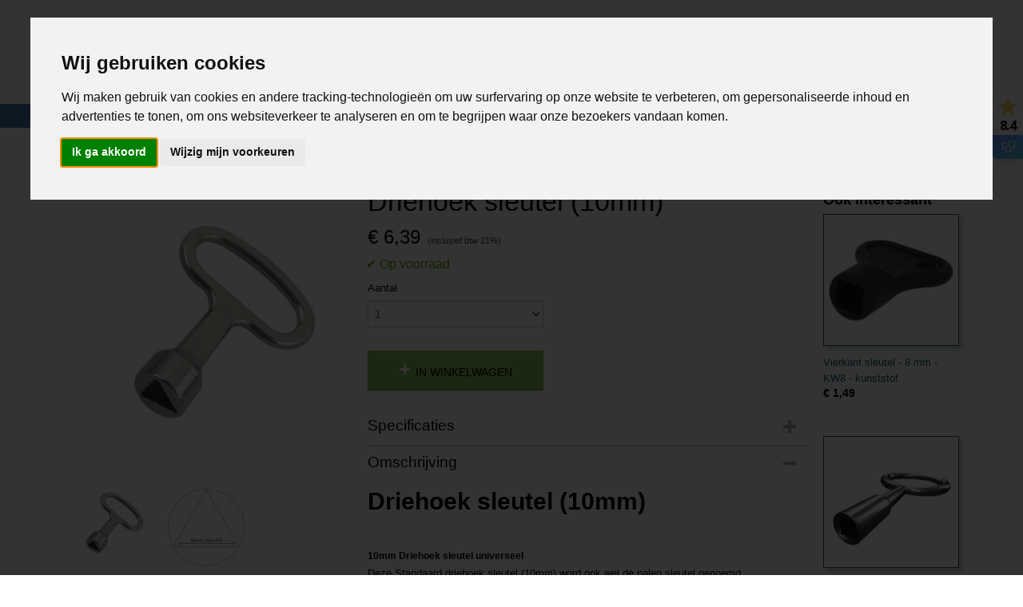

--- FILE ---
content_type: text/html; charset=UTF-8
request_url: https://www.prolech.nl/webshop/sloten/driehoek-sleutel--vierkant-sleutel/detail/1709/driehoek-sleutel-10mm.html
body_size: 25341
content:
<!DOCTYPE html>
<html lang="nl" prefix="og: http://ogp.me/ns#">
<head>
  <script src="/core/javascript/polyfills/polyfills-transpiled.js" defer nomodule></script>
  <meta name="keywords" content="Meet aparatuur, soldeer, IP camera, drone, multimeter, kabels, USB, HDMI, batterijen, penlite, knoopcel, tang,"/>
  <meta name="description" content="10mm Driehoek sleutel voor uw buitenkraan, het rood witte paaltje of afvalcontainers. Nu verkrijgbaar bij Prolech.nl"/>
  <meta name="language" content="nl"/>
  <meta name="charset" content="UTF-8"/>
  <meta name="google-site-verification" content="uLivW_uwlrwrmNmHE_SR3wqR5-g_W9daB95uCfVwVaI"/>
  <meta name="author" content="prolech.nl"/>
  <meta name="generator" content="IZICMS2.0"/>
  <meta property="fb:admins" content="372279486156504"/>
  <link href="/service/xml/News/atom.xml" rel="alternate" title="Alle berichten"/>
  <link href="/data/cache/compressedIncludes/compressedIncludes_2382429631_fdeb76845682c20ad5c77ece324f77c6.css" rel="stylesheet" media="all"/>
  <link href="/data/upload/Stylesheet/files/style.css?r=3788&amp;fp=bee785f7" rel="stylesheet" media="screen"/>
  <script src="/core/javascript/mootools/mootools-core-1.6.0-transpiled.js?r=3788&amp;fp=b057481e"></script>
  <script src="/core/javascript/mootools/mootools-more-1.6.0-transpiled.js?r=3788&amp;fp=b057481e"></script>
  <script src="https://www.google.com/recaptcha/api.js?r=3788&amp;fp="></script>
  <script src="/core/javascript/lib/helper/LocaleGlobal-minified.js?r=3788&amp;fp=b057481e" type="module"></script>
  <script src="/core/javascript/lib/helper/LocaleGlobal-transpiled.js?r=3788&amp;fp=b057481e" defer nomodule></script>
  <script src="/modules/Shop/templates/bootstrap/js/accordion-transpiled.js?r=3788&amp;fp=b057481e"></script>
  <script src="/modules/Shop/templates/bootstrap/js/pixeldensity-transpiled.js?r=3788&amp;fp=b057481e"></script>
  <script src="/modules/Shop/templates/bootstrap/js/modal.js?r=3788&amp;fp=4c6d316f"></script>
  <script src="/modules/Shop/templates/bootstrap/js/product-behaviour-transpiled.js?r=3788&amp;fp=b057481e"></script>
  <script src="/modules/Shop/templates/bootstrap/js/product_attributes-transpiled.js?r=3788&amp;fp=b057481e"></script>
  <script src="/modules/Shop/templates/bootstrap/js/cerabox/cerabox-transpiled.js?r=3788&amp;fp=b057481e"></script>
  <script src="/core/javascript/lib/legacy/Toolbox-minified.js?r=3788&amp;fp=b057481e" type="module"></script>
  <script src="/core/javascript/lib/legacy/Toolbox-transpiled.js?r=3788&amp;fp=b057481e" defer nomodule></script>
  <script src="/core/javascript/lib/legacy/Loader-minified.js?r=3788&amp;fp=b057481e" type="module"></script>
  <script src="/core/javascript/lib/legacy/Loader-transpiled.js?r=3788&amp;fp=b057481e" defer nomodule></script>
  <script src="/modules/Shop/templates/default/js/social_bar-transpiled.js?r=3788&amp;fp=b057481e"></script>
  <script src="/templates/responsive-1/js/touch-mootools-transpiled.js?r=3788&amp;fp=b057481e"></script>
  <script src="/templates/responsive-1/js/category-menu-transpiled.js?r=3788&amp;fp=b057481e"></script>
  <script src="/templates/responsive-1/js/columnizer-transpiled.js?r=3788&amp;fp=b057481e"></script>
  <script src="/templates/responsive-1/js/responsive-transpiled.js?r=3788&amp;fp=b057481e"></script>
  <script src="/templates/responsive-1/js/designListener-transpiled.js?r=3788&amp;fp=b057481e"></script>
  <script>/*<![CDATA[*/
    document.addEventListener('DOMContentLoaded',function(){
      var evt = document.createEvent('CustomEvent');evt.initCustomEvent( 'designchange', false, false, {"carousel_slide_duration":"5000ms","carousel_slide1_enabled":"1","carousel_slide1_animation":"fade","carousel_slide1_button_text":"","carousel_slide1_button_href":"","carousel_slide2_enabled":"1","carousel_slide2_animation":"slide-up","carousel_slide2_button_text":"","carousel_slide2_button_href":"","carousel_slide3_enabled":"1","carousel_slide3_animation":"slide-left","carousel_slide3_button_text":"","carousel_slide3_button_href":"","carousel_slide3_slogan":"","carousel_slide4_enabled":"1","carousel_slide4_animation":"slide-down","carousel_slide4_button_text":"","carousel_slide4_button_href":"\/","carousel_slide4_slogan":"","carousel_slide5_enabled":"-1","carousel_slide5_animation":"slide-right","carousel_slide5_button_text":"","carousel_slide5_button_href":"\/","carousel_slide5_slogan":"","carousel_slide1_full_image_link":"https:\/\/www.prolech.nl\/webshop\/ijzerwaren\/bevestiging\/schroefknop---sterknop\/","carousel_slide1_slogan":"","carousel_slide2_full_image_link":"https:\/\/www.prolech.nl\/webshop\/ijzerwaren\/inslagdoppen\/","carousel_slide2_slogan":"","carousel_slide3_full_image_link":"https:\/\/www.prolech.nl\/webshop\/sloten\/sleutelhangers\/drijvende-sleutelhangers\/","carousel_slide4_full_image_link":"https:\/\/www.prolech.nl\/webshop\/ijzerwaren\/bevestiging\/","carousel_slide5_full_image_link":"https:\/\/www.prolech.nl\/webshop\/soldeer\/"} );document.dispatchEvent(evt);
      Locale.define('nl-NL','Core',{"cancel":"Annuleren","close":"Sluiten"});
      Locale.define('nl-NL','Shop',{"loading":"Een moment geduld alstublieft..","error":"Er is helaas een fout opgetreden.","added":"Toegevoegd","product_added_short":"&#x2713; Toegevoegd aan winkelwagen:","product_not_added":"Het product kon niet worden toegevoegd.","variation_not_given_short":"Kies de gewenste uitvoering:","attribute_dimension_error":"Het veld '%s' bevat een ongeldige waarde.","please_enter_valid_email":"Vul alsjeblieft een geldig e-mailadres in."});
      Locale.use('nl-NL');
  });
  /*]]>*/</script>
  <script>
    
    <!-- Google Tag Manager -->
    (function(w,d,s,l,i){w[l]=w[l]||[];w[l].push({'gtm.start':
    new Date().getTime(),event:'gtm.js'});var f=d.getElementsByTagName(s)[0],
    j=d.createElement(s),dl=l!='dataLayer'?'&l='+l:'';j.async=true;j.src=
    'https://www.googletagmanager.com/gtm.js?id='+i+dl;f.parentNode.insertBefore(j,f);
    })(window,document,'script','dataLayer','GTM-5QX7P3J');
    <!-- End Google Tag Manager -->
    /*<![CDATA[*/
 window.dataLayer = window.dataLayer || []; 
function gtag(){dataLayer.push(arguments);}
gtag('consent', 'default', { 
'ad_storage': 'denied',
'ad_user_data': 'denied',
'ad_personalization': 'denied',
'analytics_storage': 'denied',
'functionality_storage': 'denied',
'personalization_storage': 'denied',
'security_storage': 'granted'
});
  /*]]>*/</script>
  <style>/*<![CDATA[*/
    body { background: #ededed; color: #333333; }
html:before{
    background: #FFFFFF none repeat scroll 0 0;
    color: black;
    font-weight: bold;
    display: block;
    left: 0;
    padding: 8px 0;
    text-align: center;
    top: 0;
    width: 100%;
    z-index: 11;
}
@media screen and (max-width: 770px) {
    html:before{
        margin-top:41px;
	}
}
@import url(https://fonts.googleapis.com/css?family=Raleway:700);
.notice {
    visibility: hidden;
    position: relative;
}
.notice:after {
    visibility: visible;
    position: absolute;
    height: 100%;
    display: inline-block;
    flex-direction: column;
    align-items: center;
    justify-content: center;
}
.notice h2:after {
    visibility: visible;
    position: relative;
    display: block;
    content: "Oeps pagina is verhuisd";
    font-family: 'Raleway', sans-serif; 
    font-size: 60px;
    font-weight: 700;
    color: #467ab0;
}
.notice p:after {
    visibility: visible;
    position: relative;
    display: block;
    line-height: normal;
    margin-top: 40px;
    margin-bottom: 20px;
    content: "Om de beste klantervaring te bieden zijn wij constant bezig met het verbeteren van de webshop, Hierdoor kan een pagina zijn verhuisd. Wellicht vind u wat u zocht boven in de categorieén, Of bij de relevanten producten hieronder";
    font-size: 30px;
    font-weight: 700;
    font-family: 'Raleway', sans-serif; 
    color: #1FA9D6;
}
@media (max-width: 467px){
    #section_block1 .iziInnerContent {
        display: none;
    }
}
@media (max-width: 467px) {
    #section_block3_0 .iziInnerContent {
        display: none;
    }
}
@media (max-width: 467px) {
    #footer_categories {
        display: none;
    }
}
@media (max-width: 767px) {
    #site .product, #site .category .product {
        height: auto;
        width: 40%;
        display: inline-block;
        margin-bottom: 50px;
        margin-left: 4%;
        padding: 5px
    }
    @media(max-width: 767px) {
    #site .product .detail, #site .category .detail {
        position: absolute;
        right: 5px;
        bottom: 0px;
        top: 30px;    
    }
@media (max-width: 467px){
#site .product .thumbnail a, #site .category .thumbnail a {
    background-color: #FFFFFF;
    height: 265px;
    background-position: 50% 0%;
    background-size: contain;  
    }
}
@media (max-width: 467px){
#site .product .thumbnail, #site .category .thumbnail {
    border-color: #EEEEEE;
    box-shadow: 4px 4px 5px 0 rgba(238,238,238,0.3);
    height: 150px;
}   
    }
}
    .izi-social-bar { top: 30%; }
    @media (max-width: 767px) {
      body { padding-bottom: 40px; }
      body .izi-social-bar a { width: 33.333333333333%; }
    }
  /*]]>*/</style>
  <!-- Global site tag (gtag.js) - Google Analytics -->
  <script async src="https://www.googletagmanager.com/gtag/js?id=G-LTZ9FB2QV3"></script>
  <script>
    window.dataLayer = window.dataLayer || [];
    function gtag(){dataLayer.push(arguments);}
    gtag('js', new Date());
    gtag('config', 'G-LTZ9FB2QV3', {"anonymize_ip":true});
  </script>
  <!-- End Google Analytics -->
  <title>Driehoek sleutel (10mm) - PROLECH - de webshop voor mannen</title>
  <meta name="viewport" content="width=device-width, initial-scale=1.0, user-scalable=0, minimum-scale=1.0, maximum-scale=1.0"/>
</head>
<body itemscope itemtype="http://schema.org/WebPage">
<div id="top">
  <div id="topMenu" class="container">
    <div id="logo" onclick="document.location.href='/';"></div>
          <ul class="topMenu">
                  <li><a href="/contact.html">CONTACT</a></li>
                  <li><a href="/klantenservice/">KLANTENSERVICE</a></li>
                  <li><a href="/gastenboek.html">GASTENBOEK</a></li>
                  <li><a href="/zakelijke-order.html">ZAKELIJKE ORDER?</a></li>
                  <li><a href="/nieuw.html">NIEUW</a></li>
                  <li><a href="/privacyverklaring.html">PRIVACYVERKLARING</a></li>
        
      </ul>
      
<div id="basket" class="show_profile">
      <ul>
              <li><a href="/profiel/inloggen.html" rel="nofollow">Inloggen</a></li>
        <li><a href="/profiel/registreren.html">Registreren</a></li>
                </ul>
      <div class="cart">
    <label><a href="/webshop/basket.html" class="basketLink">Uw winkelwagen</a></label>
    <span class="basketPrice">Geen producten <span class="basketAmount">(0)</span></span>
  </div>
</div>
<script type="text/javascript" src="//translate.google.com/translate_a/element.js?cb=googleTranslateElementInit"></script>
<script type="text/javascript">
function googleTranslateElementInit() {
  new google.translate.TranslateElement({
      pageLanguage: 'nl',
      //includedLanguages: 'nl,en,fr,de',
      includedLanguages : '',
      layout: google.translate.TranslateElement.InlineLayout.SIMPLE,
  }, 'google_translate_element');
}
</script>
      </div>
      
    <form action="/zoeken.html" method="get" class="search">
      <input class="query" placeholder="Zoek op merk, product of trefwoord.." type="text" name="q" value="" />
      <button type="submit" class="btn">Zoeken</button>
    </form>
  </div>
  
<div id="menu">
  <div class="container">
    
    <ul class="pull-right">
                                                                                                                                                                                                                                                                                                                                                                                                                                                                                                                                                                                                                                                                                                      
                  <li class=" pull-right">
            <a class="dropdown-toggle" href="/webshop/">HOME <b class="caret"></b></a>
            <div class="dropdown">
              <a class="dropdown-heading" href="/webshop/">HOME</a>
              <ul>
                                                                                                                                                                                                                                                                                                                                                                                                            <li ><a href="/webshop/bedrading/" title="BEDRADING">BEDRADING</a></li>
                                                                                                                                                                                                                                        <li ><a href="/webshop/componenten/" title="COMPONENTEN">COMPONENTEN</a></li>
                                                                                                                                                                                                                                                                                                                                                                                                                                                                                                                                                            
              </ul>
            </div>
          </li>
                                                                                                                                                              
    </ul>
  
      <ul class="categories">
                          <li class="">
          <a class="dropdown-toggle" href="/webshop/touw--elastiek/">TOUW & ELASTIEK <b class="caret"></b></a>
            <div class="dropdown">
              <a class="dropdown-heading" href="/webshop/touw--elastiek/">TOUW & ELASTIEK</a>
              <ul>
                                              <li ><a href="/webshop/touw--elastiek/2mm-elastiek/" title="2MM ELASTIEK">2MM ELASTIEK</a></li>
                                              <li ><a href="/webshop/touw--elastiek/3mm-elastiek/" title="3MM ELASTIEK">3MM ELASTIEK</a></li>
                                              <li ><a href="/webshop/touw--elastiek/3mm-elastiek---spandex-soft/" title="3MM ELASTIEK - SPANDEX (SOFT)">3MM ELASTIEK - SPANDEX (SOFT)</a></li>
                                              <li ><a href="/webshop/touw--elastiek/4mm-elastiek/" title="4MM ELASTIEK">4MM ELASTIEK</a></li>
                                              <li ><a href="/webshop/touw--elastiek/6mm-elastiek/" title="6MM ELASTIEK">6MM ELASTIEK</a></li>
                                              <li ><a href="/webshop/touw--elastiek/8mm-elastiek/" title="8MM ELASTIEK">8MM ELASTIEK</a></li>
                                              <li ><a href="/webshop/touw--elastiek/10mm-elastiek/" title="10MM ELASTIEK">10MM ELASTIEK</a></li>
                                              <li ><a href="/webshop/touw--elastiek/12mm-elastiek/" title="12MM ELASTIEK">12MM ELASTIEK</a></li>
                                              <li ><a href="/webshop/touw--elastiek/plat-elastiek/" title="Plat ELASTIEK">Plat ELASTIEK</a></li>
                                              <li ><a href="/webshop/touw--elastiek/gekleurd-elastiek/" title="GEKLEURD ELASTIEK">GEKLEURD ELASTIEK</a></li>
                                              <li ><a href="/webshop/touw--elastiek/bevesting-voor-elastiek/" title="BEVESTING VOOR ELASTIEK">BEVESTING VOOR ELASTIEK</a></li>
                                              <li ><a href="/webshop/touw--elastiek/snelbinders/" title="SNELBINDERS">SNELBINDERS</a></li>
                                              <li ><a href="/webshop/touw--elastiek/overige-elastiek/" title="OVERIGE ELASTIEK">OVERIGE ELASTIEK</a></li>
                                              <li ><a href="/webshop/touw--elastiek/6mm-ppm-touw/" title="6MM PPM TOUW">6MM PPM TOUW</a></li>
                                              <li ><a href="/webshop/touw--elastiek/8mm-ppm-touw/" title="8MM PPM TOUW">8MM PPM TOUW</a></li>
                                              <li ><a href="/webshop/touw--elastiek/10mm-ppm-touw/" title="10MM PPM TOUW">10MM PPM TOUW</a></li>
                                              <li ><a href="/webshop/touw--elastiek/12mm-ppm-touw/" title="12MM PPM TOUW">12MM PPM TOUW</a></li>
                                              <li ><a href="/webshop/touw--elastiek/schoenveters/" title="SCHOENVETERS">SCHOENVETERS</a></li>
                                              <li ><a href="/webshop/touw--elastiek/overig-touw/" title="OVERIG TOUW">OVERIG TOUW</a></li>
              
              </ul>
            </div>
          </li>
                              <li class="">
          <a class="dropdown-toggle" href="/webshop/slangen/">SLANGEN <b class="caret"></b></a>
            <div class="dropdown">
              <a class="dropdown-heading" href="/webshop/slangen/">SLANGEN</a>
              <ul>
                                              <li ><a href="/webshop/slangen/brandstofslangen/" title="Brandstofslangen">Brandstofslangen</a></li>
                                              <li ><a href="/webshop/slangen/olieslangen/" title="Olieslangen">Olieslangen</a></li>
                                              <li ><a href="/webshop/slangen/overige-slangen/" title="Overige slangen">Overige slangen</a></li>
                                              <li ><a href="/webshop/slangen/slangpilaren/" title="Slangpilaren">Slangpilaren</a></li>
              
              </ul>
            </div>
          </li>
                              <li class="">
          <a class="dropdown-toggle" href="/webshop/gereedschap/">GEREEDSCHAP <b class="caret"></b></a>
            <div class="dropdown">
              <a class="dropdown-heading" href="/webshop/gereedschap/">GEREEDSCHAP</a>
              <ul>
                                              <li ><a href="/webshop/gereedschap/tangen/" title="Tangen">Tangen</a></li>
                                              <li ><a href="/webshop/gereedschap/schroevendraaiers/" title="Schroevendraaiers">Schroevendraaiers</a></li>
                                              <li ><a href="/webshop/gereedschap/hamers/" title="Hamers">Hamers</a></li>
                                              <li ><a href="/webshop/gereedschap/inbussleutels/" title="Inbussleutels">Inbussleutels</a></li>
                                              <li ><a href="/webshop/gereedschap/boren/" title="Boren">Boren</a></li>
                                              <li ><a href="/webshop/gereedschap/messen/" title="Messen">Messen</a></li>
                                              <li ><a href="/webshop/gereedschap/betonscharen/" title="Betonscharen">Betonscharen</a></li>
                                              <li ><a href="/webshop/gereedschap/bankschroeven/" title="Bankschroeven">Bankschroeven</a></li>
                                              <li ><a href="/webshop/gereedschap/ring--steek--doppen-sets/" title="Ring / steek / doppen sets">Ring / steek / doppen sets</a></li>
                                              <li ><a href="/webshop/gereedschap/autogereedschap/" title="Autogereedschap">Autogereedschap</a></li>
                                              <li ><a href="/webshop/gereedschap/tuingereedschap/" title="Tuingereedschap">Tuingereedschap</a></li>
                                              <li ><a href="/webshop/gereedschap/precisie-gereedschap/" title="precisie gereedschap">precisie gereedschap</a></li>
                                              <li ><a href="/webshop/gereedschap/lijmpistolen--klemmen/" title="Lijmpistolen / klemmen">Lijmpistolen / klemmen</a></li>
                                              <li ><a href="/webshop/gereedschap/isolatietape/" title="Isolatietape">Isolatietape</a></li>
                                              <li ><a href="/webshop/gereedschap/overige-gereedschap-tools/" title="Overige gereedschap tools">Overige gereedschap tools</a></li>
                                              <li ><a href="/webshop/gereedschap/scharen/" title="Scharen">Scharen</a></li>
                                              <li ><a href="/webshop/gereedschap/smeermiddelen--vloeistoffen/" title="Smeermiddelen / vloeistoffen">Smeermiddelen / vloeistoffen</a></li>
                                              <li ><a href="/webshop/gereedschap/werkverlichting/" title="Werkverlichting">Werkverlichting</a></li>
                                              <li ><a href="/webshop/gereedschap/meetgereedschap/" title="Meetgereedschap">Meetgereedschap</a></li>
                                              <li ><a href="/webshop/gereedschap/luchtgereedschap/" title="Luchtgereedschap">Luchtgereedschap</a></li>
                                              <li ><a href="/webshop/gereedschap/aftekengereedschap/" title="Aftekengereedschap">Aftekengereedschap</a></li>
                                              <li ><a href="/webshop/gereedschap/beitels-en-vijlen/" title="Beitels en vijlen">Beitels en vijlen</a></li>
              
              </ul>
            </div>
          </li>
                              <li class="">
          <a class="dropdown-toggle" href="/webshop/ijzerwaren/">IJZERWAREN <b class="caret"></b></a>
            <div class="dropdown">
              <a class="dropdown-heading" href="/webshop/ijzerwaren/">IJZERWAREN</a>
              <ul>
                                              <li ><a href="/webshop/ijzerwaren/bouten/" title="BOUTEN">BOUTEN</a></li>
                                              <li ><a href="/webshop/ijzerwaren/moeren/" title="MOEREN">MOEREN</a></li>
                                              <li ><a href="/webshop/ijzerwaren/schroeven/" title="SCHROEVEN">SCHROEVEN</a></li>
                                              <li ><a href="/webshop/ijzerwaren/stokeinden/" title="STOKEINDEN">STOKEINDEN</a></li>
                                              <li ><a href="/webshop/ijzerwaren/stelpoten/" title="STELPOTEN">STELPOTEN</a></li>
                                              <li ><a href="/webshop/ijzerwaren/inslagdoppen-voor-stelpoten/" title="INSLAGDOPPEN VOOR STELPOTEN">INSLAGDOPPEN VOOR STELPOTEN</a></li>
                                              <li ><a href="/webshop/ijzerwaren/slangklemmen/" title="SLANGKLEMMEN">SLANGKLEMMEN</a></li>
                                              <li ><a href="/webshop/ijzerwaren/pijpklemmen/" title="PIJPKLEMMEN">PIJPKLEMMEN</a></li>
                                              <li ><a href="/webshop/ijzerwaren/bevestiging/" title="BEVESTIGING">BEVESTIGING</a></li>
                                              <li ><a href="/webshop/ijzerwaren/trillingsdempers/" title="TRILLINGSDEMPERS">TRILLINGSDEMPERS</a></li>
                                              <li ><a href="/webshop/ijzerwaren/karabijn-haken/" title="KARABIJN HAKEN">KARABIJN HAKEN</a></li>
                                              <li ><a href="/webshop/ijzerwaren/inslagdoppen/" title="INSLAGDOPPEN">INSLAGDOPPEN</a></li>
                                              <li ><a href="/webshop/ijzerwaren/omsteekdoppen/" title="OMSTEEKDOPPEN">OMSTEEKDOPPEN</a></li>
                                              <li ><a href="/webshop/ijzerwaren/ijzerdraad--staalkabel/" title="IJZERDRAAD / STAALKABEL">IJZERDRAAD / STAALKABEL</a></li>
                                              <li ><a href="/webshop/ijzerwaren/staaldraad-klemmen/" title="STAALDRAAD KLEMMEN">STAALDRAAD KLEMMEN</a></li>
                                              <li ><a href="/webshop/ijzerwaren/hijsogen--oogmoeren--oogbouten/" title="HIJSOGEN / OOGMOEREN / OOGBOUTEN">HIJSOGEN / OOGMOEREN / OOGBOUTEN</a></li>
                                              <li ><a href="/webshop/ijzerwaren/staaldraad-spanner--spanschroeven/" title="STAALDRAAD SPANNER / SPANSCHROEVEN">STAALDRAAD SPANNER / SPANSCHROEVEN</a></li>
                                              <li ><a href="/webshop/ijzerwaren/scharnieren/" title="SCHARNIEREN">SCHARNIEREN</a></li>
                                              <li ><a href="/webshop/ijzerwaren/magneten/" title="MAGNETEN">MAGNETEN</a></li>
                                              <li ><a href="/webshop/ijzerwaren/schakelkettingen/" title="SCHAKELKETTINGEN">SCHAKELKETTINGEN</a></li>
                                              <li ><a href="/webshop/ijzerwaren/pluggen/" title="PLUGGEN">PLUGGEN</a></li>
                                              <li ><a href="/webshop/ijzerwaren/overig/" title="OVERIG">OVERIG</a></li>
              
              </ul>
            </div>
          </li>
                              <li class="">
          <a class="dropdown-toggle" href="/webshop/tuin/">TUIN <b class="caret"></b></a>
            <div class="dropdown">
              <a class="dropdown-heading" href="/webshop/tuin/">TUIN</a>
              <ul>
                                              <li ><a href="/webshop/tuin/tuinslangen/" title="Tuinslangen">Tuinslangen</a></li>
                                              <li ><a href="/webshop/tuin/sproeisystemen-en-sprinklers/" title="Sproeisystemen en sprinklers">Sproeisystemen en sprinklers</a></li>
                                              <li ><a href="/webshop/tuin/tuingereedschap/" title="Tuingereedschap">Tuingereedschap</a></li>
                                              <li ><a href="/webshop/tuin/slangkoppelingen-en-kranen/" title="Slangkoppelingen en kranen">Slangkoppelingen en kranen</a></li>
                                              <li ><a href="/webshop/tuin/kunsthagen/" title="Kunsthagen">Kunsthagen</a></li>
              
              </ul>
            </div>
          </li>
                              <li class="">
          <a class="dropdown-toggle" href="/webshop/bedrading/">BEDRADING <b class="caret"></b></a>
            <div class="dropdown">
              <a class="dropdown-heading" href="/webshop/bedrading/">BEDRADING</a>
              <ul>
                                              <li ><a href="/webshop/bedrading/luidsprekerkabel/" title="Luidsprekerkabel">Luidsprekerkabel</a></li>
                                              <li ><a href="/webshop/bedrading/flry-kabel---koper-kabel/" title="FLRY kabel - koper kabel">FLRY kabel - koper kabel</a></li>
                                              <li ><a href="/webshop/bedrading/grondkabel---buitenkabel/" title="Grondkabel - buitenkabel">Grondkabel - buitenkabel</a></li>
                                              <li ><a href="/webshop/bedrading/kabelverbinders/" title="Kabelverbinders">Kabelverbinders</a></li>
                                              <li ><a href="/webshop/bedrading/splitters-en-stekkers/" title="Splitters en stekkers">Splitters en stekkers</a></li>
                                              <li ><a href="/webshop/bedrading/stroomkabel-op-rol/" title="Stroomkabel op rol">Stroomkabel op rol</a></li>
                                              <li ><a href="/webshop/bedrading/stroomkabel-per-meter/" title="Stroomkabel per meter">Stroomkabel per meter</a></li>
              
              </ul>
            </div>
          </li>
                              <li class="">
          <a class="dropdown-toggle" href="/webshop/sloten/">SLOTEN <b class="caret"></b></a>
            <div class="dropdown">
              <a class="dropdown-heading" href="/webshop/sloten/">SLOTEN</a>
              <ul>
                                              <li class="active"><a href="/webshop/sloten/driehoek-sleutel--vierkant-sleutel/" title="Driehoek sleutel / Vierkant sleutel">Driehoek sleutel / Vierkant sleutel</a></li>
                                              <li ><a href="/webshop/sloten/universele-vierkant--driehoeksleutel/" title="Universele vierkant / driehoeksleutel">Universele vierkant / driehoeksleutel</a></li>
                                              <li ><a href="/webshop/sloten/dubbelbaard-sloten-en-sleutels/" title="Dubbelbaard sloten en sleutels">Dubbelbaard sloten en sleutels</a></li>
                                              <li ><a href="/webshop/sloten/brievenbus--kantel-sloten/" title="Brievenbus / kantel sloten">Brievenbus / kantel sloten</a></li>
                                              <li ><a href="/webshop/sloten/cilinder-sloten/" title="Cilinder sloten">Cilinder sloten</a></li>
                                              <li ><a href="/webshop/sloten/deurkrukken/" title="Deurkrukken">Deurkrukken</a></li>
                                              <li ><a href="/webshop/sloten/overige-sloten/" title="Overige Sloten">Overige Sloten</a></li>
                                              <li ><a href="/webshop/sloten/sleutelhangers/" title="Sleutelhangers">Sleutelhangers</a></li>
                                              <li ><a href="/webshop/sloten/hangsloten/" title="Hangsloten">Hangsloten</a></li>
                                              <li ><a href="/webshop/sloten/lockersloten-met-moedersleutel/" title="Lockersloten met moedersleutel">Lockersloten met moedersleutel</a></li>
              
              </ul>
            </div>
          </li>
                              <li class="">
          <a class="dropdown-toggle" href="/webshop/tie-wrap--kabelbinder/">TIE WRAP / KABELBINDER <b class="caret"></b></a>
            <div class="dropdown">
              <a class="dropdown-heading" href="/webshop/tie-wrap--kabelbinder/">TIE WRAP / KABELBINDER</a>
              <ul>
                                              <li ><a href="/webshop/tie-wrap--kabelbinder/tie-wrap-set/" title="Tie Wrap set">Tie Wrap set</a></li>
                                              <li ><a href="/webshop/tie-wrap--kabelbinder/hersluitbare-tie-wrap/" title="Hersluitbare Tie Wrap">Hersluitbare Tie Wrap</a></li>
                                              <li ><a href="/webshop/tie-wrap--kabelbinder/tie-wrap-klein/" title="Tie Wrap klein">Tie Wrap klein</a></li>
                                              <li ><a href="/webshop/tie-wrap--kabelbinder/tie-wrap-middel/" title="Tie Wrap middel">Tie Wrap middel</a></li>
                                              <li ><a href="/webshop/tie-wrap--kabelbinder/tie-wrap-groot/" title="Tie Wrap groot">Tie Wrap groot</a></li>
                                              <li ><a href="/webshop/tie-wrap--kabelbinder/tie-wrap-rvs-metaal/" title="Tie Wrap RVS metaal">Tie Wrap RVS metaal</a></li>
                                              <li ><a href="/webshop/tie-wrap--kabelbinder/tie-wrap-accessoires/" title="Tie Wrap accessoires">Tie Wrap accessoires</a></li>
                                              <li ><a href="/webshop/tie-wrap--kabelbinder/kabelbinders-met-klittenband/" title="Kabelbinders met klittenband">Kabelbinders met klittenband</a></li>
                                              <li ><a href="/webshop/tie-wrap--kabelbinder/nylon-loop-pins/" title="Nylon loop pins">Nylon loop pins</a></li>
              
              </ul>
            </div>
          </li>
                              <li class="">
          <a class="dropdown-toggle" href="/webshop/stroom/">STROOM <b class="caret"></b></a>
            <div class="dropdown">
              <a class="dropdown-heading" href="/webshop/stroom/">STROOM</a>
              <ul>
                                              <li ><a href="/webshop/stroom/schakelaars/" title="Schakelaars">Schakelaars</a></li>
                                              <li ><a href="/webshop/stroom/stroom-kabels/" title="Stroom kabels">Stroom kabels</a></li>
                                              <li ><a href="/webshop/stroom/stekkers/" title="Stekkers">Stekkers</a></li>
                                              <li ><a href="/webshop/stroom/opladers/" title="Opladers">Opladers</a></li>
                                              <li ><a href="/webshop/stroom/batterijen/" title="Batterijen">Batterijen</a></li>
                                              <li ><a href="/webshop/stroom/stroom-in-de-tuin/" title="Stroom in de tuin">Stroom in de tuin</a></li>
                                              <li ><a href="/webshop/stroom/accu-en-toebehoren/" title="Accu en toebehoren">Accu en toebehoren</a></li>
                                              <li ><a href="/webshop/stroom/zonne-energie-en-solar/" title="Zonne energie en Solar">Zonne energie en Solar</a></li>
                                              <li ><a href="/webshop/stroom/universele-adapters/" title="Universele adapters">Universele adapters</a></li>
              
              </ul>
            </div>
          </li>
                              <li class="">
          <a class="dropdown-toggle" href="/webshop/pneumatiek/">PNEUMATIEK <b class="caret"></b></a>
            <div class="dropdown">
              <a class="dropdown-heading" href="/webshop/pneumatiek/">PNEUMATIEK</a>
              <ul>
                                              <li ><a href="/webshop/pneumatiek/compressors/" title="Compressors">Compressors</a></li>
                                              <li ><a href="/webshop/pneumatiek/koppelingen/" title="Koppelingen">Koppelingen</a></li>
                                              <li ><a href="/webshop/pneumatiek/pneumatische-slangen/" title="Pneumatische slangen">Pneumatische slangen</a></li>
              
              </ul>
            </div>
          </li>
                              <li class="">
          <a class="dropdown-toggle" href="/webshop/soldeer/">SOLDEER <b class="caret"></b></a>
            <div class="dropdown">
              <a class="dropdown-heading" href="/webshop/soldeer/">SOLDEER</a>
              <ul>
                                              <li ><a href="/webshop/soldeer/soldeer-stations/" title="Soldeer stations">Soldeer stations</a></li>
                                              <li ><a href="/webshop/soldeer/soldeer-bouten/" title="Soldeer bouten">Soldeer bouten</a></li>
                                              <li ><a href="/webshop/soldeer/soldeer-punten/" title="Soldeer punten">Soldeer punten</a></li>
                                              <li ><a href="/webshop/soldeer/soldeer-tin/" title="Soldeer tin">Soldeer tin</a></li>
                                              <li ><a href="/webshop/soldeer/heatstation-mondstukken/" title="Heatstation mondstukken">Heatstation mondstukken</a></li>
                                              <li ><a href="/webshop/soldeer/breadboard---pcb-board/" title="Breadboard - PCB board">Breadboard - PCB board</a></li>
                                              <li ><a href="/webshop/soldeer/krimpkous/" title="Krimpkous">Krimpkous</a></li>
                                              <li ><a href="/webshop/soldeer/accessoires/" title="Accessoires">Accessoires</a></li>
              
              </ul>
            </div>
          </li>
                              <li class="">
          <a class="dropdown-toggle" href="/webshop/componenten/">COMPONENTEN <b class="caret"></b></a>
            <div class="dropdown">
              <a class="dropdown-heading" href="/webshop/componenten/">COMPONENTEN</a>
              <ul>
                                              <li ><a href="/webshop/componenten/kabelschoen--draad-connectors/" title="KABELSCHOEN / DRAAD CONNECTORS">KABELSCHOEN / DRAAD CONNECTORS</a></li>
                                              <li ><a href="/webshop/componenten/schakelaars/" title="SCHAKELAARS">SCHAKELAARS</a></li>
                                              <li ><a href="/webshop/componenten/elektronische-componenten/" title="ELEKTRONISCHE COMPONENTEN">ELEKTRONISCHE COMPONENTEN</a></li>
                                              <li ><a href="/webshop/componenten/kabelclips---spijkerclips/" title="KABELCLIPS - SPIJKERCLIPS">KABELCLIPS - SPIJKERCLIPS</a></li>
                                              <li ><a href="/webshop/componenten/assortiment-dozen/" title="ASSORTIMENT DOZEN">ASSORTIMENT DOZEN</a></li>
                                              <li ><a href="/webshop/componenten/schakel-materiaal/" title="SCHAKEL MATERIAAL">SCHAKEL MATERIAAL</a></li>
                                              <li ><a href="/webshop/componenten/zekeringen/" title="ZEKERINGEN">ZEKERINGEN</a></li>
                                              <li ><a href="/webshop/componenten/diodes/" title="DIODES">DIODES</a></li>
                                              <li ><a href="/webshop/componenten/rubberen-o-ringen/" title="RUBBEREN O-RINGEN">RUBBEREN O-RINGEN</a></li>
              
              </ul>
            </div>
          </li>
                              <li class="">
          <a class="dropdown-toggle" href="/webshop/meet/">MEET <b class="caret"></b></a>
            <div class="dropdown">
              <a class="dropdown-heading" href="/webshop/meet/">MEET</a>
              <ul>
                                              <li ><a href="/webshop/meet/stroom-meter/" title="Stroom meter">Stroom meter</a></li>
                                              <li ><a href="/webshop/meet/temperatuur-meter/" title="Temperatuur meter">Temperatuur meter</a></li>
                                              <li ><a href="/webshop/meet/alcohol-tester/" title="Alcohol tester">Alcohol tester</a></li>
                                              <li ><a href="/webshop/meet/kabel-tester/" title="Kabel tester">Kabel tester</a></li>
                                              <li ><a href="/webshop/meet/afstand-meter/" title="Afstand meter">Afstand meter</a></li>
                                              <li ><a href="/webshop/meet/bloeddruk---hartslag-meter/" title="Bloeddruk - Hartslag meter">Bloeddruk - Hartslag meter</a></li>
                                              <li ><a href="/webshop/meet/overige-meettoestellen/" title="Overige meettoestellen">Overige meettoestellen</a></li>
              
              </ul>
            </div>
          </li>
                              <li class="">
          <a class="dropdown-toggle" href="/webshop/beveiliging/">BEVEILIGING <b class="caret"></b></a>
            <div class="dropdown">
              <a class="dropdown-heading" href="/webshop/beveiliging/">BEVEILIGING</a>
              <ul>
                                              <li ><a href="/webshop/beveiliging/auto-cameras/" title="Auto camera's">Auto camera's</a></li>
                                              <li ><a href="/webshop/beveiliging/woning--tuin-cameras/" title="Woning / tuin camera's">Woning / tuin camera's</a></li>
                                              <li ><a href="/webshop/beveiliging/beveiliging-systemen/" title="Beveiliging systemen">Beveiliging systemen</a></li>
                                              <li ><a href="/webshop/beveiliging/hikvision-cameras/" title="Hikvision camera's">Hikvision camera's</a></li>
              
              </ul>
            </div>
          </li>
                              <li class="">
          <a class="dropdown-toggle" href="/webshop/veiligheid/">VEILIGHEID <b class="caret"></b></a>
            <div class="dropdown">
              <a class="dropdown-heading" href="/webshop/veiligheid/">VEILIGHEID</a>
              <ul>
                                              <li ><a href="/webshop/veiligheid/reflecterende-tape/" title="Reflecterende tape">Reflecterende tape</a></li>
                                              <li ><a href="/webshop/veiligheid/werkkleding/" title="Werkkleding">Werkkleding</a></li>
                                              <li ><a href="/webshop/veiligheid/rook--brand-melders/" title="Rook / Brand melders">Rook / Brand melders</a></li>
              
              </ul>
            </div>
          </li>
                              <li class="">
          <a class="dropdown-toggle" href="/webshop/paracord/">PARACORD <b class="caret"></b></a>
            <div class="dropdown">
              <a class="dropdown-heading" href="/webshop/paracord/">PARACORD</a>
              <ul>
                                              <li ><a href="/webshop/paracord/550-type-3/" title="550 Type 3">550 Type 3</a></li>
                                              <li ><a href="/webshop/paracord/550-type-3---rol-100-meter/" title="550 Type 3 - Rol 100 meter">550 Type 3 - Rol 100 meter</a></li>
                                              <li ><a href="/webshop/paracord/armband-sluiting/" title="Armband sluiting / Buckles">Armband sluiting / Buckles</a></li>
                                              <li ><a href="/webshop/paracord/paracord-accessoires/" title="Paracord Accessoires">Paracord Accessoires</a></li>
                                              <li ><a href="/webshop/paracord/paracord-hulpmiddelen/" title="Paracord Hulpmiddelen">Paracord Hulpmiddelen</a></li>
                                              <li ><a href="/webshop/paracord/paracord-armbanden/" title="Paracord armbanden">Paracord armbanden</a></li>
              
              </ul>
            </div>
          </li>
                              <li class="">
          <a class="dropdown-toggle" href="/webshop/aanhanger-toebehoren/">AANHANGER TOEBEHOREN <b class="caret"></b></a>
            <div class="dropdown">
              <a class="dropdown-heading" href="/webshop/aanhanger-toebehoren/">AANHANGER TOEBEHOREN</a>
              <ul>
                                              <li ><a href="/webshop/aanhanger-toebehoren/verloopstekkers/" title="Verloopstekkers">Verloopstekkers</a></li>
                                              <li ><a href="/webshop/aanhanger-toebehoren/spanbanden/" title="Spanbanden">Spanbanden</a></li>
                                              <li ><a href="/webshop/aanhanger-toebehoren/reflecterend-tape/" title="Reflecterend Tape">Reflecterend Tape</a></li>
                                              <li ><a href="/webshop/aanhanger-toebehoren/omvormers-en-splitters/" title="Omvormers en splitters">Omvormers en splitters</a></li>
                                              <li ><a href="/webshop/aanhanger-toebehoren/spanrubber-en-elastiek/" title="Spanrubber en Elastiek">Spanrubber en Elastiek</a></li>
                                              <li ><a href="/webshop/aanhanger-toebehoren/overige-aanhanger-toebehoren/" title="Overige aanhanger toebehoren">Overige aanhanger toebehoren</a></li>
                                              <li ><a href="/webshop/aanhanger-toebehoren/trailerkabels/" title="Trailerkabels">Trailerkabels</a></li>
                                              <li ><a href="/webshop/aanhanger-toebehoren/aanhanger-montage-onderdelen/" title="Aanhanger montage onderdelen">Aanhanger montage onderdelen</a></li>
                                              <li ><a href="/webshop/aanhanger-toebehoren/aanhanger-netten/" title="Aanhanger netten">Aanhanger netten</a></li>
              
              </ul>
            </div>
          </li>
                              <li class="">
          <a class="dropdown-toggle" href="/webshop/auto-accessoires/">AUTO ACCESSOIRES <b class="caret"></b></a>
            <div class="dropdown">
              <a class="dropdown-heading" href="/webshop/auto-accessoires/">AUTO ACCESSOIRES</a>
              <ul>
                                              <li ><a href="/webshop/auto-accessoires/interieur-accessoires/" title="Interieur accessoires">Interieur accessoires</a></li>
                                              <li ><a href="/webshop/auto-accessoires/veiligheid/" title="Veiligheid">Veiligheid</a></li>
                                              <li ><a href="/webshop/auto-accessoires/telefoon--tablet/" title="Telefoon &amp; Tablet">Telefoon & Tablet</a></li>
                                              <li ><a href="/webshop/auto-accessoires/startkabels/" title="Startkabels">Startkabels</a></li>
                                              <li ><a href="/webshop/auto-accessoires/auto-ventilators/" title="Auto ventilators">Auto ventilators</a></li>
                                              <li ><a href="/webshop/auto-accessoires/raamfolie/" title="Raamfolie">Raamfolie</a></li>
                                              <li ><a href="/webshop/auto-accessoires/ruitenwissers/" title="Ruitenwissers">Ruitenwissers</a></li>
                                              <li ><a href="/webshop/auto-accessoires/claxons/" title="Claxons">Claxons</a></li>
                                              <li ><a href="/webshop/auto-accessoires/bougiesleutels--wielmoersleutels/" title="Bougiesleutels / Wielmoersleutels">Bougiesleutels / Wielmoersleutels</a></li>
                                              <li ><a href="/webshop/auto-accessoires/overige-auto-accessoires/" title="Overige auto accessoires">Overige auto accessoires</a></li>
                                              <li ><a href="/webshop/auto-accessoires/achteruit-rij-cameras--accessoires/" title="Achteruit-rij camera's &amp; accessoires">Achteruit-rij camera's & accessoires</a></li>
                                              <li ><a href="/webshop/auto-accessoires/luchtverfrissers/" title="Luchtverfrissers">Luchtverfrissers</a></li>
                                              <li ><a href="/webshop/auto-accessoires/ventieldopjes/" title="Ventieldopjes">Ventieldopjes</a></li>
                                              <li ><a href="/webshop/auto-accessoires/reparatie-sets/" title="Reparatie sets">Reparatie sets</a></li>
                                              <li ><a href="/webshop/auto-accessoires/was-accessoires/" title="Was accessoires">Was accessoires</a></li>
              
              </ul>
            </div>
          </li>
                              <li class="">
          <a class="dropdown-toggle" href="/webshop/beeld-en-geluid/">BEELD EN GELUID <b class="caret"></b></a>
            <div class="dropdown">
              <a class="dropdown-heading" href="/webshop/beeld-en-geluid/">BEELD EN GELUID</a>
              <ul>
                                              <li ><a href="/webshop/beeld-en-geluid/kabels-en-splitters/" title="Kabels en Splitters">Kabels en Splitters</a></li>
                                              <li ><a href="/webshop/beeld-en-geluid/beamers/" title="Beamers">Beamers</a></li>
                                              <li ><a href="/webshop/beeld-en-geluid/speakers/" title="Speakers">Speakers</a></li>
                                              <li ><a href="/webshop/beeld-en-geluid/koptelefoons/" title="Koptelefoons">Koptelefoons</a></li>
                                              <li ><a href="/webshop/beeld-en-geluid/gaming-accessoires/" title="Gaming accessoires">Gaming accessoires</a></li>
                                              <li ><a href="/webshop/beeld-en-geluid/universele-afstandsbediening/" title="Universele Afstandsbediening">Universele Afstandsbediening</a></li>
                                              <li ><a href="/webshop/beeld-en-geluid/walkie-talkie/" title="Walkie Talkie">Walkie Talkie</a></li>
              
              </ul>
            </div>
          </li>
                              <li class="">
          <a class="dropdown-toggle" href="/webshop/endoscoop/">ENDOSCOOP <b class="caret"></b></a>
            <div class="dropdown">
              <a class="dropdown-heading" href="/webshop/endoscoop/">ENDOSCOOP</a>
              <ul>
                                              <li ><a href="/webshop/endoscoop/endoscoop-2-meter/" title="Endoscoop 2 Meter">Endoscoop 2 Meter</a></li>
                                              <li ><a href="/webshop/endoscoop/endoscoop-5-meter/" title="Endoscoop 5 Meter">Endoscoop 5 Meter</a></li>
                                              <li ><a href="/webshop/endoscoop/endoscoop-10-meter/" title="Endoscoop 10 Meter">Endoscoop 10 Meter</a></li>
                                              <li ><a href="/webshop/endoscoop/endoscoop-15-meter/" title="Endoscoop 15 Meter">Endoscoop 15 Meter</a></li>
              
              </ul>
            </div>
          </li>
                              <li class="">
          <a class="dropdown-toggle" href="/webshop/monitor--tv-beugels/">MONITOR / TV BEUGELS <b class="caret"></b></a>
            <div class="dropdown">
              <a class="dropdown-heading" href="/webshop/monitor--tv-beugels/">MONITOR / TV BEUGELS</a>
              <ul>
                                              <li ><a href="/webshop/monitor--tv-beugels/beugels-voor-1-scherm/" title="Beugels voor 1 scherm">Beugels voor 1 scherm</a></li>
                                              <li ><a href="/webshop/monitor--tv-beugels/beugels-voor-2-schermen/" title="Beugels voor 2 schermen">Beugels voor 2 schermen</a></li>
                                              <li ><a href="/webshop/monitor--tv-beugels/beugels-voor-3-schermen/" title="Beugels voor 3 schermen">Beugels voor 3 schermen</a></li>
                                              <li ><a href="/webshop/monitor--tv-beugels/beugels-voor-4-schermen/" title="Beugels voor 4 schermen">Beugels voor 4 schermen</a></li>
              
              </ul>
            </div>
          </li>
                              <li class="">
          <a class="dropdown-toggle" href="/webshop/computer-en-netwerk/">COMPUTER EN NETWERK <b class="caret"></b></a>
            <div class="dropdown">
              <a class="dropdown-heading" href="/webshop/computer-en-netwerk/">COMPUTER EN NETWERK</a>
              <ul>
                                              <li ><a href="/webshop/computer-en-netwerk/netwerk/" title="Netwerk">Netwerk</a></li>
                                              <li ><a href="/webshop/computer-en-netwerk/harddisk-behuizingen/" title="Harddisk behuizingen">Harddisk behuizingen</a></li>
                                              <li ><a href="/webshop/computer-en-netwerk/externe-dvd-branders--drives/" title="Externe DVD branders / Drives">Externe DVD branders / Drives</a></li>
                                              <li ><a href="/webshop/computer-en-netwerk/muizen/" title="Muizen">Muizen</a></li>
                                              <li ><a href="/webshop/computer-en-netwerk/toetsenborden/" title="Toetsenborden">Toetsenborden</a></li>
                                              <li ><a href="/webshop/computer-en-netwerk/webcams/" title="Webcams">Webcams</a></li>
                                              <li ><a href="/webshop/computer-en-netwerk/laptop-accessoires/" title="Laptop accessoires">Laptop accessoires</a></li>
                                              <li ><a href="/webshop/computer-en-netwerk/overige-computer-accessoires/" title="Overige computer accessoires">Overige computer accessoires</a></li>
              
              </ul>
            </div>
          </li>
                              <li class="">
          <a class="dropdown-toggle" href="/webshop/outdoor/">OUTDOOR <b class="caret"></b></a>
            <div class="dropdown">
              <a class="dropdown-heading" href="/webshop/outdoor/">OUTDOOR</a>
              <ul>
                                              <li ><a href="/webshop/outdoor/touw--toebehoren/" title="Touw &amp; Toebehoren">Touw & Toebehoren</a></li>
                                              <li ><a href="/webshop/outdoor/outdoor-messen/" title="Outdoor Messen">Outdoor Messen</a></li>
                                              <li ><a href="/webshop/outdoor/survival-bestek-sets/" title="Survival Bestek sets">Survival Bestek sets</a></li>
                                              <li ><a href="/webshop/outdoor/karabijnhaken/" title="Karabijnhaken">Karabijnhaken</a></li>
                                              <li ><a href="/webshop/outdoor/plasma-wind-aanstekers/" title="Plasma (wind) Aanstekers">Plasma (wind) Aanstekers</a></li>
                                              <li ><a href="/webshop/outdoor/zaklampen/" title="Zaklampen">Zaklampen</a></li>
                                              <li ><a href="/webshop/outdoor/hardloopveiligheids-armband/" title="Hardloop/Veiligheids Armband">Hardloop/Veiligheids Armband</a></li>
                                              <li ><a href="/webshop/outdoor/survival/" title="Survival">Survival</a></li>
                                              <li ><a href="/webshop/outdoor/everyday-carry-edc/" title="Everyday Carry (EDC)">Everyday Carry (EDC)</a></li>
              
              </ul>
            </div>
          </li>
                              <li class="">
          <a class="dropdown-toggle" href="/webshop/gadgets/">GADGETS <b class="caret"></b></a>
            <div class="dropdown">
              <a class="dropdown-heading" href="/webshop/gadgets/">GADGETS</a>
              <ul>
                                              <li ><a href="/webshop/gadgets/airpods-en-accessoires/" title="Airpods en accessoires">Airpods en accessoires</a></li>
                                              <li ><a href="/webshop/gadgets/hardloop-verlichting/" title="Hardloop verlichting">Hardloop verlichting</a></li>
                                              <li ><a href="/webshop/gadgets/fiets-verlichting/" title="Fiets verlichting">Fiets verlichting</a></li>
                                              <li ><a href="/webshop/gadgets/ventilatoren/" title="Ventilatoren">Ventilatoren</a></li>
                                              <li ><a href="/webshop/gadgets/overige-gadgets/" title="Overige gadgets">Overige gadgets</a></li>
              
              </ul>
            </div>
          </li>
                              <li class="">
          <a class="dropdown-toggle" href="/webshop/vakantie/">VAKANTIE <b class="caret"></b></a>
            <div class="dropdown">
              <a class="dropdown-heading" href="/webshop/vakantie/">VAKANTIE</a>
              <ul>
                                              <li ><a href="/webshop/vakantie/vakantie-benodigdheden/" title="Vakantie benodigdheden">Vakantie benodigdheden</a></li>
                                              <li ><a href="/webshop/vakantie/aanhanger-stekkers/" title="Aanhanger stekkers">Aanhanger stekkers</a></li>
                                              <li ><a href="/webshop/vakantie/reis-stekkers/" title="Reis stekkers">Reis stekkers</a></li>
                                              <li ><a href="/webshop/vakantie/elastiek/" title="Elastiek">Elastiek</a></li>
                                              <li ><a href="/webshop/vakantie/karabijn-haken/" title="Karabijn haken">Karabijn haken</a></li>
              
              </ul>
            </div>
          </li>
                                <li class=""><a href="/webshop/rubberen-matten/">RUBBEREN MATTEN</a></li>
                                <li class=""><a href="/webshop/woon-accessoires/">WOON ACCESSOIRES</a></li>
                                <li class=""><a href="/webshop/hobby---diy/">HOBBY & DIY</a></li>
                                <li class=""><a href="/webshop/opop/">OP=OP</a></li>
              
          </ul>
      </div>
</div>
<div class="visible-phone mobileHeader">
  <a href="#" class="openMobileMenu"></a>
  <form action="/zoeken.html" method="get" class="search">
    <input class="query" type="text" name="q" value="" />
    <button type="submit" class="btn">Zoeken</button>
  </form>
</div>
<script type="text/javascript">
  // Make the update menu function global
  var updateMenu = {};
  var category_menu;
  window.addEvent( 'domready', function ()
  {
    var elements = $$('.dropdown-toggle');
    var closeTimeout;
    var opt = {
      translations:{
        TEMPLATE_OTHER_CATEGORIES:'Overige categorie&euml;n',
        TEMPLATE_MENU_OVERFLOW_LABEL: '+'
      }
    }
    // Emulate hover in JS so we can control the hover behaviour on mobile browsers
    var ios10fix = false; // IOS10 has a bug where it triggers an extra click event on the location of the finger (even when mouseup is stopped) in the menu when it has less than 8 items...
    $('menu').getElements( 'a' ).each( function ( el ) {
      el.addEvent( 'mouseenter', function () { this.addClass('hover'); } );
      el.addEvent( 'mouseleave', function () { this.removeClass('hover'); } );
      el.addEvent( 'click', function ( e ) { if ( ios10fix ) e.stop(); } );
    } );
    // Global function to add drop-down behaviour to newly added menu items
    updateMenu = function () {
      var newElements = $$('.dropdown-toggle');
      newElements.each( function ( el ) {
        if ( -1 === elements.indexOf( el ) ) {
          el.addEvent( 'mouseenter', function () { el.addClass('hover'); } );
          el.addEvent( 'mouseleave', function () { el.removeClass('hover'); } );
          addMenuBehaviour( el );
        }
      } );
      // Add new elements to local list
      elements = newElements;
    }
    var addMenuBehaviour = function ( el ) {
      // Handle opening the menu
      el.addEvent( 'mouseover', openMenu );
      // Handle delayed menu close after mouse leave
      el.getParent('li').addEvent('mouseleave', function () {
        // Don't close when hovering a submenu-enabled item in the '+' menu
        if ( el.getParent( '.__all_categories' ) && el.getParent( '.dropdown' ) ) return;
        // Ignore mouseleave events when in mobile mode (needed for windows phone)
        if ( document.body.hasClass( 'mobile' ) ) return;
        closeTimeout = setTimeout( closeAll, 300 );
      } );
      el.getParent('li').addEvent('mouseenter', function () {
        clearTimeout( closeTimeout );
      } );
      // Also open menu on tap
      el.addEvent( 'tap', function ( e ) {
        if ( e.type == 'touchend' ) {
          openMenu.call(el, e);
          ios10fix = true;
          setTimeout( function () { ios10fix = false; }, 500 );
        }
      } );
    }
    var closeAll = function () {
      elements.getParent().removeClass('open');
      clearTimeout( closeTimeout );
    }
    var openMenu = function (e) {
      // Ignore mouseover events when in mobile mode
      if ( e.type == 'mouseover' && document.body.hasClass( 'mobile' ) ) return;
      if ( this.getParent( '.__all_categories' ) && this.getParent( '.dropdown' ) ) {
        if ( e.type == "touchend" ) document.location.href = this.get('href'); // Feign a click for touch actions (emulated click is blocked)
        return true;
      }
      // Already open.. Close when in mobile mode
      if ( this.getParent( 'li.open' ) ) {
        if ( e.type == "touchend" ) {
          closeAll();
        }
        return;
      }
      // Close all menu's
      elements.getParent().removeClass('open');
      // Prevent unexpected closing
      clearTimeout( closeTimeout );
      // Skip if disabled
      if ( this.hasClass('disabled') || this.match(':disabled') ) return;
      var dropdownMenu = this.getParent().getElement( '.dropdown' );
      if ( !dropdownMenu || !dropdownMenu.getElement('li') ) return; // Skip if empty
      dropdownMenu.setStyle( 'visibility', 'hidden' );
      this.getParent().addClass('open'); // open up selected
      var paddingTop = dropdownMenu.getStyle( 'padding-top' ).toInt();
      var dropdownMenuHeight = dropdownMenu.getSize().y - paddingTop - dropdownMenu.getStyle( 'padding-bottom' ).toInt();
      dropdownMenu.setStyles( {height:0,visibility:'visible', paddingTop: paddingTop + 10} );
      dropdownMenu.set( 'morph', {duration: 300, transition: 'sine:out', onComplete:function () { dropdownMenu.setStyle( 'height', 'auto' ); } } );
      dropdownMenu.morph( {height:dropdownMenuHeight, paddingTop: paddingTop} );
    };
    // Add behaviour to all drop-down items
    elements.each( addMenuBehaviour );
    // Init category menu
    category_menu = new CategoryMenu( opt );
  } );
</script>
  
  <div id="breadcrumbs" class="container">
    <div class="border-bottom">
      <a href="/" title="Home">Home</a> &gt; <a href="/webshop/sloten/" title="SLOTEN">SLOTEN</a> &gt; <a href="/webshop/sloten/driehoek-sleutel--vierkant-sleutel/" title="Driehoek sleutel / Vierkant sleutel">Driehoek sleutel / Vierkant sleutel</a> &gt; <a href="" title="Driehoek sleutel (10mm)">Driehoek sleutel (10mm)</a>
    </div>
  </div>
<div class="container" id="site">
  <div class="row">
          <div class="span12">
        <div class="iziSection" id="section_main"><div id="section_main_0" class="ShopModule iziModule"><div class="basketAction iziAction">
<div id="basket" class="show_profile">
      <ul>
              <li><a href="/profiel/inloggen.html" rel="nofollow">Inloggen</a></li>
        <li><a href="/profiel/registreren.html">Registreren</a></li>
                </ul>
      <div class="cart">
    <label><a href="/webshop/basket.html" class="basketLink">Uw winkelwagen</a></label>
    <span class="basketPrice">Geen producten <span class="basketAmount">(0)</span></span>
  </div>
</div>
<script type="text/javascript" src="//translate.google.com/translate_a/element.js?cb=googleTranslateElementInit"></script>
<script type="text/javascript">
function googleTranslateElementInit() {
  new google.translate.TranslateElement({
      pageLanguage: 'nl',
      //includedLanguages: 'nl,en,fr,de',
      includedLanguages : '',
      layout: google.translate.TranslateElement.InlineLayout.SIMPLE,
  }, 'google_translate_element');
}
</script><div class='clear'></div></div></div><div id="section_main_1" class="ShopModule iziModule"><div class="productAction iziAction">
<div class="row">
  <div itemscope itemtype="http://schema.org/Product">
            <meta itemprop="itemCondition" content="http://schema.org/NewCondition" />
          <div class="imageContainer span4">
      <div class="imageCanvas">
                    <div class="product-ribbon">
                </div>
      
              <a href="/data/upload/Shop/images/standaard-driehoek-sleutel-8mm-v1-2.jpg" id="productImage-2682" class="cerabox active" title="driehoek sleutel10mm">
          <img src="/modules/Shop/templates/bootstrap/images/placeholder.png" data-src="/data/upload/Shop/images/360x1000x0_standaard-driehoek-sleutel-8mm-v1-2.jpg" alt="driehoek sleutel10mm"/>
          <meta itemprop="image" content="https://www.prolech.nl/data/upload/Shop/images/standaard-driehoek-sleutel-8mm-v1-2.jpg" />
        </a>
              <a href="/data/upload/Shop/images/driehoek-tekening-0.jpg" id="productImage-2741" class="cerabox" title="Driehoek tekening 0">
          <img src="/modules/Shop/templates/bootstrap/images/placeholder.png" data-src="/data/upload/Shop/images/360x1000x0_driehoek-tekening-0.jpg" alt="Driehoek tekening 0"/>
          <meta itemprop="image" content="https://www.prolech.nl/data/upload/Shop/images/driehoek-tekening-0.jpg" />
        </a>
      
      </div>
          <div class="imageSelector">
            <a href="#product_image_2682" rel="productImage-2682" class="active"><img width="114" height="114" src="/modules/Shop/templates/bootstrap/images/placeholder.png" data-src="/data/upload/Shop/images/114x114x1_standaard-driehoek-sleutel-8mm-v1-2.jpg" alt="1"/></a>
            <a href="#product_image_2741" rel="productImage-2741"><img width="114" height="114" src="/modules/Shop/templates/bootstrap/images/placeholder.png" data-src="/data/upload/Shop/images/114x114x1_driehoek-tekening-0.jpg" alt="2"/></a>
      
      </div>
          &nbsp;
    </div>
    <div class="span6">
      <div class="productProperties">
        <div id="productDetail" class="productDetail">
          <h1 itemprop="name">Driehoek sleutel (10mm)</h1>
<meta itemprop="ProductID" content="1709" />
<meta itemprop="url" content="https://www.prolech.nl/webshop/sloten/driehoek-sleutel--vierkant-sleutel/detail/1709/driehoek-sleutel-10mm.html" />
<div class="price" itemprop="offers" itemscope itemtype="http://schema.org/Offer">
      <span class="strong price">&euro; 6,39</span>
    <meta itemprop="price" content="6.39"/>
    <meta itemprop="priceCurrency" content="EUR"/>
    
      <small>
      (inclusief btw      21%)
    </small>
  
  
<div class="in-stock">
  <span class="indicator">&#x2713;</span> Op voorraad
  <link itemprop="availability" href="http://schema.org/InStock"/>
</div>
  <div class="form">
    <form>
      <input type="hidden" name="product_id" value="1709"/>
          <input type="hidden" name="price" value="639"/>
      <input type="hidden" name="sale_price" value="639"/>
      <input type="hidden" name="currency" value="EUR"/>
      <div class="row">
      
                  <div class="span3">
            <label for="product_amount_1709">Aantal</label>
            <select name="amount[1709]" id="product_amount_1709">
                          <option value="1" selected="selected">1</option>
                          <option value="2">2</option>
                          <option value="3">3</option>
                          <option value="4">4</option>
                          <option value="5">5</option>
                          <option value="6">6</option>
                          <option value="7">7</option>
                          <option value="8">8</option>
                          <option value="9">9</option>
                          <option value="10">10</option>
                          <option value="11">11</option>
                          <option value="12">12</option>
                          <option value="13">13</option>
                          <option value="14">14</option>
                          <option value="15">15</option>
                          <option value="16">16</option>
                          <option value="17">17</option>
                          <option value="18">18</option>
                          <option value="19">19</option>
                          <option value="20">20</option>
                          <option value="21">21</option>
                          <option value="22">22</option>
                          <option value="23">23</option>
                          <option value="24">24</option>
                          <option value="25">25</option>
                          <option value="26">26</option>
                          <option value="27">27</option>
                          <option value="28">28</option>
                          <option value="29">29</option>
                          <option value="30">30</option>
                          <option value="31">31</option>
                          <option value="32">32</option>
                          <option value="33">33</option>
                          <option value="34">34</option>
                          <option value="35">35</option>
                          <option value="36">36</option>
                          <option value="37">37</option>
                          <option value="38">38</option>
                          <option value="39">39</option>
                          <option value="40">40</option>
                          <option value="41">41</option>
                          <option value="42">42</option>
                          <option value="43">43</option>
                          <option value="44">44</option>
                          <option value="45">45</option>
                          <option value="46">46</option>
                          <option value="47">47</option>
                          <option value="48">48</option>
                          <option value="49">49</option>
                          <option value="50">50</option>
                          <option value="51">51</option>
                          <option value="52">52</option>
                          <option value="53">53</option>
                          <option value="54">54</option>
                          <option value="55">55</option>
                          <option value="56">56</option>
                          <option value="57">57</option>
                          <option value="58">58</option>
                          <option value="59">59</option>
                          <option value="60">60</option>
                          <option value="61">61</option>
                          <option value="62">62</option>
                          <option value="63">63</option>
                          <option value="64">64</option>
                          <option value="65">65</option>
                          <option value="66">66</option>
                          <option value="67">67</option>
                          <option value="68">68</option>
                          <option value="69">69</option>
                          <option value="70">70</option>
                          <option value="71">71</option>
                          <option value="72">72</option>
                          <option value="73">73</option>
                          <option value="74">74</option>
                          <option value="75">75</option>
                          <option value="76">76</option>
                          <option value="77">77</option>
                          <option value="78">78</option>
                          <option value="79">79</option>
                          <option value="80">80</option>
                          <option value="81">81</option>
                          <option value="82">82</option>
                          <option value="83">83</option>
                          <option value="84">84</option>
                          <option value="85">85</option>
                          <option value="86">86</option>
                          <option value="87">87</option>
                          <option value="88">88</option>
                          <option value="89">89</option>
                          <option value="90">90</option>
                          <option value="91">91</option>
                          <option value="92">92</option>
                          <option value="93">93</option>
                          <option value="94">94</option>
                          <option value="95">95</option>
                          <option value="96">96</option>
                          <option value="97">97</option>
                          <option value="98">98</option>
                          <option value="99">99</option>
                          <option value="100">100</option>
                          <option value="101">101</option>
                          <option value="102">102</option>
                          <option value="103">103</option>
                          <option value="104">104</option>
                          <option value="105">105</option>
                          <option value="106">106</option>
                          <option value="107">107</option>
                          <option value="108">108</option>
                          <option value="109">109</option>
                          <option value="110">110</option>
                          <option value="111">111</option>
                          <option value="112">112</option>
                          <option value="113">113</option>
                          <option value="114">114</option>
                          <option value="115">115</option>
                          <option value="116">116</option>
                          <option value="117">117</option>
                          <option value="118">118</option>
                          <option value="119">119</option>
                          <option value="120">120</option>
                          <option value="121">121</option>
                          <option value="122">122</option>
                          <option value="123">123</option>
                          <option value="124">124</option>
                          <option value="125">125</option>
                          <option value="126">126</option>
                          <option value="127">127</option>
                          <option value="128">128</option>
                          <option value="129">129</option>
                          <option value="130">130</option>
                          <option value="131">131</option>
                          <option value="132">132</option>
                          <option value="133">133</option>
                          <option value="134">134</option>
                          <option value="135">135</option>
                          <option value="136">136</option>
                          <option value="137">137</option>
                          <option value="138">138</option>
                          <option value="139">139</option>
                          <option value="140">140</option>
                          <option value="141">141</option>
                          <option value="142">142</option>
                          <option value="143">143</option>
                          <option value="144">144</option>
                          <option value="145">145</option>
                          <option value="146">146</option>
                          <option value="147">147</option>
                          <option value="148">148</option>
                          <option value="149">149</option>
                          <option value="150">150</option>
                          <option value="151">151</option>
                          <option value="152">152</option>
                          <option value="153">153</option>
                          <option value="154">154</option>
                          <option value="155">155</option>
                          <option value="156">156</option>
                          <option value="157">157</option>
                          <option value="158">158</option>
                          <option value="159">159</option>
                          <option value="160">160</option>
                          <option value="161">161</option>
                          <option value="162">162</option>
                          <option value="163">163</option>
                          <option value="164">164</option>
                          <option value="165">165</option>
                          <option value="166">166</option>
                          <option value="167">167</option>
                          <option value="168">168</option>
                          <option value="169">169</option>
                          <option value="170">170</option>
                          <option value="171">171</option>
                          <option value="172">172</option>
                          <option value="173">173</option>
                          <option value="174">174</option>
                          <option value="175">175</option>
                          <option value="176">176</option>
                          <option value="177">177</option>
                          <option value="178">178</option>
                          <option value="179">179</option>
                          <option value="180">180</option>
                          <option value="181">181</option>
                          <option value="182">182</option>
                          <option value="183">183</option>
                          <option value="184">184</option>
                          <option value="185">185</option>
                          <option value="186">186</option>
                          <option value="187">187</option>
                          <option value="188">188</option>
                          <option value="189">189</option>
                          <option value="190">190</option>
                          <option value="191">191</option>
                          <option value="192">192</option>
                          <option value="193">193</option>
                          <option value="194">194</option>
                          <option value="195">195</option>
                          <option value="196">196</option>
                          <option value="197">197</option>
                          <option value="198">198</option>
                          <option value="199">199</option>
                          <option value="200">200</option>
                          <option value="201">201</option>
                          <option value="202">202</option>
                          <option value="203">203</option>
                          <option value="204">204</option>
                          <option value="205">205</option>
                          <option value="206">206</option>
                          <option value="207">207</option>
                          <option value="208">208</option>
                          <option value="209">209</option>
                          <option value="210">210</option>
                          <option value="211">211</option>
                          <option value="212">212</option>
                          <option value="213">213</option>
                          <option value="214">214</option>
                          <option value="215">215</option>
                          <option value="216">216</option>
                          <option value="217">217</option>
                          <option value="218">218</option>
                          <option value="219">219</option>
                          <option value="220">220</option>
                          <option value="221">221</option>
                          <option value="222">222</option>
                          <option value="223">223</option>
                          <option value="224">224</option>
                          <option value="225">225</option>
                          <option value="226">226</option>
                          <option value="227">227</option>
                          <option value="228">228</option>
                          <option value="229">229</option>
                          <option value="230">230</option>
                          <option value="231">231</option>
                          <option value="232">232</option>
                          <option value="233">233</option>
                          <option value="234">234</option>
                          <option value="235">235</option>
                          <option value="236">236</option>
                          <option value="237">237</option>
                          <option value="238">238</option>
                          <option value="239">239</option>
                          <option value="240">240</option>
                          <option value="241">241</option>
                          <option value="242">242</option>
                          <option value="243">243</option>
                          <option value="244">244</option>
                          <option value="245">245</option>
                          <option value="246">246</option>
                          <option value="247">247</option>
                          <option value="248">248</option>
                          <option value="249">249</option>
                          <option value="250">250</option>
                          <option value="251">251</option>
                          <option value="252">252</option>
                          <option value="253">253</option>
                          <option value="254">254</option>
                          <option value="255">255</option>
                          <option value="256">256</option>
                          <option value="257">257</option>
                          <option value="258">258</option>
                          <option value="259">259</option>
                          <option value="260">260</option>
                          <option value="261">261</option>
                          <option value="262">262</option>
                          <option value="263">263</option>
                          <option value="264">264</option>
                          <option value="265">265</option>
                          <option value="266">266</option>
                          <option value="267">267</option>
                          <option value="268">268</option>
                          <option value="269">269</option>
                          <option value="270">270</option>
                          <option value="271">271</option>
                          <option value="272">272</option>
                          <option value="273">273</option>
                          <option value="274">274</option>
                          <option value="275">275</option>
                          <option value="276">276</option>
                          <option value="277">277</option>
                          <option value="278">278</option>
                          <option value="279">279</option>
                          <option value="280">280</option>
                          <option value="281">281</option>
                          <option value="282">282</option>
                          <option value="283">283</option>
                          <option value="284">284</option>
                          <option value="285">285</option>
                          <option value="286">286</option>
                          <option value="287">287</option>
                          <option value="288">288</option>
                          <option value="289">289</option>
                          <option value="290">290</option>
                          <option value="291">291</option>
                          <option value="292">292</option>
                          <option value="293">293</option>
                          <option value="294">294</option>
                          <option value="295">295</option>
                          <option value="296">296</option>
                          <option value="297">297</option>
                          <option value="298">298</option>
                          <option value="299">299</option>
                          <option value="300">300</option>
                          <option value="301">301</option>
                          <option value="302">302</option>
                          <option value="303">303</option>
                          <option value="304">304</option>
                          <option value="305">305</option>
                          <option value="306">306</option>
                          <option value="307">307</option>
                          <option value="308">308</option>
                          <option value="309">309</option>
                          <option value="310">310</option>
                          <option value="311">311</option>
                          <option value="312">312</option>
                          <option value="313">313</option>
                          <option value="314">314</option>
                          <option value="315">315</option>
                          <option value="316">316</option>
                          <option value="317">317</option>
                          <option value="318">318</option>
                          <option value="319">319</option>
                          <option value="320">320</option>
                          <option value="321">321</option>
                          <option value="322">322</option>
                          <option value="323">323</option>
                          <option value="324">324</option>
                          <option value="325">325</option>
                          <option value="326">326</option>
                          <option value="327">327</option>
                          <option value="328">328</option>
                          <option value="329">329</option>
                          <option value="330">330</option>
                          <option value="331">331</option>
                          <option value="332">332</option>
                          <option value="333">333</option>
                          <option value="334">334</option>
                          <option value="335">335</option>
                          <option value="336">336</option>
                          <option value="337">337</option>
                          <option value="338">338</option>
                          <option value="339">339</option>
                          <option value="340">340</option>
                          <option value="341">341</option>
                          <option value="342">342</option>
                          <option value="343">343</option>
                          <option value="344">344</option>
                          <option value="345">345</option>
                          <option value="346">346</option>
                          <option value="347">347</option>
                          <option value="348">348</option>
                          <option value="349">349</option>
                          <option value="350">350</option>
                          <option value="351">351</option>
                          <option value="352">352</option>
                          <option value="353">353</option>
                          <option value="354">354</option>
                          <option value="355">355</option>
                          <option value="356">356</option>
                          <option value="357">357</option>
                          <option value="358">358</option>
                          <option value="359">359</option>
                          <option value="360">360</option>
                          <option value="361">361</option>
                          <option value="362">362</option>
                          <option value="363">363</option>
                          <option value="364">364</option>
                          <option value="365">365</option>
                          <option value="366">366</option>
                          <option value="367">367</option>
                          <option value="368">368</option>
                          <option value="369">369</option>
                          <option value="370">370</option>
                          <option value="371">371</option>
                          <option value="372">372</option>
                          <option value="373">373</option>
                          <option value="374">374</option>
                          <option value="375">375</option>
                          <option value="376">376</option>
                          <option value="377">377</option>
                          <option value="378">378</option>
                          <option value="379">379</option>
                          <option value="380">380</option>
                          <option value="381">381</option>
                          <option value="382">382</option>
                          <option value="383">383</option>
                          <option value="384">384</option>
                          <option value="385">385</option>
                          <option value="386">386</option>
                          <option value="387">387</option>
                          <option value="388">388</option>
                          <option value="389">389</option>
                          <option value="390">390</option>
                          <option value="391">391</option>
                          <option value="392">392</option>
                          <option value="393">393</option>
                          <option value="394">394</option>
                          <option value="395">395</option>
                          <option value="396">396</option>
                          <option value="397">397</option>
                          <option value="398">398</option>
                          <option value="399">399</option>
                          <option value="400">400</option>
                          <option value="401">401</option>
                          <option value="402">402</option>
                          <option value="403">403</option>
                          <option value="404">404</option>
                          <option value="405">405</option>
                          <option value="406">406</option>
                          <option value="407">407</option>
                          <option value="408">408</option>
                          <option value="409">409</option>
                          <option value="410">410</option>
                          <option value="411">411</option>
                          <option value="412">412</option>
                          <option value="413">413</option>
                          <option value="414">414</option>
                          <option value="415">415</option>
                          <option value="416">416</option>
                          <option value="417">417</option>
                          <option value="418">418</option>
                          <option value="419">419</option>
                          <option value="420">420</option>
                          <option value="421">421</option>
                          <option value="422">422</option>
                          <option value="423">423</option>
                          <option value="424">424</option>
                          <option value="425">425</option>
                          <option value="426">426</option>
                          <option value="427">427</option>
                          <option value="428">428</option>
                          <option value="429">429</option>
                          <option value="430">430</option>
                          <option value="431">431</option>
                          <option value="432">432</option>
                          <option value="433">433</option>
                          <option value="434">434</option>
                          <option value="435">435</option>
                          <option value="436">436</option>
                          <option value="437">437</option>
                          <option value="438">438</option>
                          <option value="439">439</option>
                          <option value="440">440</option>
                          <option value="441">441</option>
                          <option value="442">442</option>
                          <option value="443">443</option>
                          <option value="444">444</option>
                          <option value="445">445</option>
                          <option value="446">446</option>
                          <option value="447">447</option>
                          <option value="448">448</option>
                          <option value="449">449</option>
                          <option value="450">450</option>
                          <option value="451">451</option>
                          <option value="452">452</option>
                          <option value="453">453</option>
                          <option value="454">454</option>
                          <option value="455">455</option>
                          <option value="456">456</option>
                          <option value="457">457</option>
                          <option value="458">458</option>
                          <option value="459">459</option>
                          <option value="460">460</option>
                          <option value="461">461</option>
                          <option value="462">462</option>
                          <option value="463">463</option>
                          <option value="464">464</option>
                          <option value="465">465</option>
                          <option value="466">466</option>
                          <option value="467">467</option>
                          <option value="468">468</option>
                          <option value="469">469</option>
                          <option value="470">470</option>
                          <option value="471">471</option>
                          <option value="472">472</option>
                          <option value="473">473</option>
                          <option value="474">474</option>
                          <option value="475">475</option>
                          <option value="476">476</option>
                          <option value="477">477</option>
                          <option value="478">478</option>
                          <option value="479">479</option>
                          <option value="480">480</option>
                          <option value="481">481</option>
                          <option value="482">482</option>
                          <option value="483">483</option>
                          <option value="484">484</option>
                          <option value="485">485</option>
                          <option value="486">486</option>
                          <option value="487">487</option>
                          <option value="488">488</option>
                          <option value="489">489</option>
                          <option value="490">490</option>
                          <option value="491">491</option>
                          <option value="492">492</option>
                          <option value="493">493</option>
                          <option value="494">494</option>
                          <option value="495">495</option>
                          <option value="496">496</option>
                          <option value="497">497</option>
                          <option value="498">498</option>
                          <option value="499">499</option>
                          <option value="500">500</option>
                          <option value="501">501</option>
                          <option value="502">502</option>
                          <option value="503">503</option>
                          <option value="504">504</option>
                          <option value="505">505</option>
                          <option value="506">506</option>
                          <option value="507">507</option>
                          <option value="508">508</option>
                          <option value="509">509</option>
                          <option value="510">510</option>
                          <option value="511">511</option>
                          <option value="512">512</option>
                          <option value="513">513</option>
                          <option value="514">514</option>
                          <option value="515">515</option>
                          <option value="516">516</option>
                          <option value="517">517</option>
                          <option value="518">518</option>
                          <option value="519">519</option>
                          <option value="520">520</option>
                          <option value="521">521</option>
                          <option value="522">522</option>
                          <option value="523">523</option>
                          <option value="524">524</option>
                          <option value="525">525</option>
                          <option value="526">526</option>
                          <option value="527">527</option>
                          <option value="528">528</option>
                          <option value="529">529</option>
                          <option value="530">530</option>
                          <option value="531">531</option>
                          <option value="532">532</option>
                          <option value="533">533</option>
                          <option value="534">534</option>
                          <option value="535">535</option>
                          <option value="536">536</option>
                          <option value="537">537</option>
                          <option value="538">538</option>
                          <option value="539">539</option>
                          <option value="540">540</option>
                          <option value="541">541</option>
                          <option value="542">542</option>
                          <option value="543">543</option>
                          <option value="544">544</option>
                          <option value="545">545</option>
                          <option value="546">546</option>
                          <option value="547">547</option>
                          <option value="548">548</option>
                          <option value="549">549</option>
                          <option value="550">550</option>
                          <option value="551">551</option>
                          <option value="552">552</option>
                          <option value="553">553</option>
                          <option value="554">554</option>
                          <option value="555">555</option>
                          <option value="556">556</option>
                          <option value="557">557</option>
                          <option value="558">558</option>
                          <option value="559">559</option>
                          <option value="560">560</option>
                          <option value="561">561</option>
                          <option value="562">562</option>
                          <option value="563">563</option>
                          <option value="564">564</option>
                          <option value="565">565</option>
                          <option value="566">566</option>
                          <option value="567">567</option>
                          <option value="568">568</option>
                          <option value="569">569</option>
                          <option value="570">570</option>
                          <option value="571">571</option>
                          <option value="572">572</option>
                          <option value="573">573</option>
                          <option value="574">574</option>
                          <option value="575">575</option>
                          <option value="576">576</option>
                          <option value="577">577</option>
                          <option value="578">578</option>
                          <option value="579">579</option>
                          <option value="580">580</option>
                          <option value="581">581</option>
                          <option value="582">582</option>
                          <option value="583">583</option>
                          <option value="584">584</option>
                          <option value="585">585</option>
                          <option value="586">586</option>
                          <option value="587">587</option>
                          <option value="588">588</option>
                          <option value="589">589</option>
                          <option value="590">590</option>
                          <option value="591">591</option>
                          <option value="592">592</option>
                          <option value="593">593</option>
                          <option value="594">594</option>
                          <option value="595">595</option>
                          <option value="596">596</option>
                          <option value="597">597</option>
                          <option value="598">598</option>
                          <option value="599">599</option>
                          <option value="600">600</option>
                          <option value="601">601</option>
                          <option value="602">602</option>
                          <option value="603">603</option>
                          <option value="604">604</option>
                          <option value="605">605</option>
                          <option value="606">606</option>
                          <option value="607">607</option>
                          <option value="608">608</option>
                          <option value="609">609</option>
                          <option value="610">610</option>
                          <option value="611">611</option>
                          <option value="612">612</option>
                          <option value="613">613</option>
                          <option value="614">614</option>
                          <option value="615">615</option>
                          <option value="616">616</option>
                          <option value="617">617</option>
                          <option value="618">618</option>
                          <option value="619">619</option>
                          <option value="620">620</option>
                          <option value="621">621</option>
                          <option value="622">622</option>
                          <option value="623">623</option>
                          <option value="624">624</option>
                          <option value="625">625</option>
                          <option value="626">626</option>
                          <option value="627">627</option>
                          <option value="628">628</option>
                          <option value="629">629</option>
                          <option value="630">630</option>
                          <option value="631">631</option>
                          <option value="632">632</option>
                          <option value="633">633</option>
                          <option value="634">634</option>
                          <option value="635">635</option>
                          <option value="636">636</option>
                          <option value="637">637</option>
                          <option value="638">638</option>
                          <option value="639">639</option>
                          <option value="640">640</option>
                          <option value="641">641</option>
                          <option value="642">642</option>
                          <option value="643">643</option>
                          <option value="644">644</option>
                          <option value="645">645</option>
                          <option value="646">646</option>
                          <option value="647">647</option>
                          <option value="648">648</option>
                          <option value="649">649</option>
                          <option value="650">650</option>
                          <option value="651">651</option>
                          <option value="652">652</option>
                          <option value="653">653</option>
                          <option value="654">654</option>
                          <option value="655">655</option>
                          <option value="656">656</option>
                          <option value="657">657</option>
                          <option value="658">658</option>
                          <option value="659">659</option>
                          <option value="660">660</option>
                          <option value="661">661</option>
                          <option value="662">662</option>
                          <option value="663">663</option>
                          <option value="664">664</option>
                          <option value="665">665</option>
                          <option value="666">666</option>
                          <option value="667">667</option>
                          <option value="668">668</option>
                          <option value="669">669</option>
                          <option value="670">670</option>
                          <option value="671">671</option>
                          <option value="672">672</option>
                          <option value="673">673</option>
                          <option value="674">674</option>
                          <option value="675">675</option>
                          <option value="676">676</option>
                          <option value="677">677</option>
                          <option value="678">678</option>
                          <option value="679">679</option>
                          <option value="680">680</option>
                          <option value="681">681</option>
                          <option value="682">682</option>
                          <option value="683">683</option>
                          <option value="684">684</option>
                          <option value="685">685</option>
                          <option value="686">686</option>
                          <option value="687">687</option>
                          <option value="688">688</option>
                          <option value="689">689</option>
                          <option value="690">690</option>
                          <option value="691">691</option>
                          <option value="692">692</option>
                          <option value="693">693</option>
                          <option value="694">694</option>
                          <option value="695">695</option>
                          <option value="696">696</option>
                          <option value="697">697</option>
                          <option value="698">698</option>
                          <option value="699">699</option>
                          <option value="700">700</option>
                          <option value="701">701</option>
                          <option value="702">702</option>
                          <option value="703">703</option>
                          <option value="704">704</option>
                          <option value="705">705</option>
                          <option value="706">706</option>
                          <option value="707">707</option>
                          <option value="708">708</option>
                          <option value="709">709</option>
                          <option value="710">710</option>
                          <option value="711">711</option>
                          <option value="712">712</option>
                          <option value="713">713</option>
                          <option value="714">714</option>
                          <option value="715">715</option>
                          <option value="716">716</option>
                          <option value="717">717</option>
                          <option value="718">718</option>
                          <option value="719">719</option>
                          <option value="720">720</option>
                          <option value="721">721</option>
                          <option value="722">722</option>
                          <option value="723">723</option>
                          <option value="724">724</option>
                          <option value="725">725</option>
                          <option value="726">726</option>
                          <option value="727">727</option>
                          <option value="728">728</option>
                          <option value="729">729</option>
                          <option value="730">730</option>
                          <option value="731">731</option>
                          <option value="732">732</option>
                          <option value="733">733</option>
                          <option value="734">734</option>
                          <option value="735">735</option>
                          <option value="736">736</option>
                          <option value="737">737</option>
                          <option value="738">738</option>
                          <option value="739">739</option>
                          <option value="740">740</option>
                          <option value="741">741</option>
                          <option value="742">742</option>
                          <option value="743">743</option>
                          <option value="744">744</option>
                          <option value="745">745</option>
                          <option value="746">746</option>
                          <option value="747">747</option>
                          <option value="748">748</option>
                          <option value="749">749</option>
                          <option value="750">750</option>
                          <option value="751">751</option>
                          <option value="752">752</option>
                          <option value="753">753</option>
                          <option value="754">754</option>
                          <option value="755">755</option>
                          <option value="756">756</option>
                          <option value="757">757</option>
                          <option value="758">758</option>
                          <option value="759">759</option>
                          <option value="760">760</option>
                          <option value="761">761</option>
                          <option value="762">762</option>
                          <option value="763">763</option>
                          <option value="764">764</option>
                          <option value="765">765</option>
                          <option value="766">766</option>
                          <option value="767">767</option>
                          <option value="768">768</option>
                          <option value="769">769</option>
                          <option value="770">770</option>
                          <option value="771">771</option>
                          <option value="772">772</option>
                          <option value="773">773</option>
                          <option value="774">774</option>
                          <option value="775">775</option>
                          <option value="776">776</option>
                          <option value="777">777</option>
                          <option value="778">778</option>
                          <option value="779">779</option>
                          <option value="780">780</option>
                          <option value="781">781</option>
                          <option value="782">782</option>
                          <option value="783">783</option>
                          <option value="784">784</option>
                          <option value="785">785</option>
                          <option value="786">786</option>
                          <option value="787">787</option>
                          <option value="788">788</option>
                          <option value="789">789</option>
                          <option value="790">790</option>
                          <option value="791">791</option>
                          <option value="792">792</option>
                          <option value="793">793</option>
                          <option value="794">794</option>
                          <option value="795">795</option>
                          <option value="796">796</option>
                          <option value="797">797</option>
                          <option value="798">798</option>
                          <option value="799">799</option>
                          <option value="800">800</option>
                          <option value="801">801</option>
                          <option value="802">802</option>
                          <option value="803">803</option>
                          <option value="804">804</option>
                          <option value="805">805</option>
                          <option value="806">806</option>
                          <option value="807">807</option>
                          <option value="808">808</option>
                          <option value="809">809</option>
                          <option value="810">810</option>
                          <option value="811">811</option>
                          <option value="812">812</option>
                          <option value="813">813</option>
                          <option value="814">814</option>
                          <option value="815">815</option>
                          <option value="816">816</option>
                          <option value="817">817</option>
                          <option value="818">818</option>
                          <option value="819">819</option>
                          <option value="820">820</option>
                          <option value="821">821</option>
                          <option value="822">822</option>
                          <option value="823">823</option>
                          <option value="824">824</option>
                          <option value="825">825</option>
                          <option value="826">826</option>
                          <option value="827">827</option>
                          <option value="828">828</option>
                          <option value="829">829</option>
                          <option value="830">830</option>
                          <option value="831">831</option>
                          <option value="832">832</option>
                          <option value="833">833</option>
                          <option value="834">834</option>
                          <option value="835">835</option>
                          <option value="836">836</option>
                          <option value="837">837</option>
                          <option value="838">838</option>
                          <option value="839">839</option>
                          <option value="840">840</option>
                          <option value="841">841</option>
                          <option value="842">842</option>
                          <option value="843">843</option>
                          <option value="844">844</option>
                          <option value="845">845</option>
                          <option value="846">846</option>
                          <option value="847">847</option>
                          <option value="848">848</option>
                          <option value="849">849</option>
                          <option value="850">850</option>
                          <option value="851">851</option>
                          <option value="852">852</option>
                          <option value="853">853</option>
                          <option value="854">854</option>
                          <option value="855">855</option>
                          <option value="856">856</option>
                          <option value="857">857</option>
                          <option value="858">858</option>
                          <option value="859">859</option>
                          <option value="860">860</option>
                          <option value="861">861</option>
                          <option value="862">862</option>
                          <option value="863">863</option>
                          <option value="864">864</option>
                          <option value="865">865</option>
                          <option value="866">866</option>
                          <option value="867">867</option>
                          <option value="868">868</option>
                          <option value="869">869</option>
                          <option value="870">870</option>
                          <option value="871">871</option>
                          <option value="872">872</option>
                          <option value="873">873</option>
                          <option value="874">874</option>
                          <option value="875">875</option>
                          <option value="876">876</option>
                          <option value="877">877</option>
                          <option value="878">878</option>
                          <option value="879">879</option>
                          <option value="880">880</option>
                          <option value="881">881</option>
                          <option value="882">882</option>
                          <option value="883">883</option>
                          <option value="884">884</option>
                          <option value="885">885</option>
                          <option value="886">886</option>
                          <option value="887">887</option>
                          <option value="888">888</option>
                          <option value="889">889</option>
                          <option value="890">890</option>
                          <option value="891">891</option>
                          <option value="892">892</option>
                          <option value="893">893</option>
                          <option value="894">894</option>
                          <option value="895">895</option>
                          <option value="896">896</option>
                          <option value="897">897</option>
                          <option value="898">898</option>
                          <option value="899">899</option>
                          <option value="900">900</option>
                          <option value="901">901</option>
                          <option value="902">902</option>
                          <option value="903">903</option>
                          <option value="904">904</option>
                          <option value="905">905</option>
                          <option value="906">906</option>
                          <option value="907">907</option>
                          <option value="908">908</option>
                          <option value="909">909</option>
                          <option value="910">910</option>
                          <option value="911">911</option>
                          <option value="912">912</option>
                          <option value="913">913</option>
                          <option value="914">914</option>
                          <option value="915">915</option>
                          <option value="916">916</option>
                          <option value="917">917</option>
                          <option value="918">918</option>
                          <option value="919">919</option>
                          <option value="920">920</option>
                          <option value="921">921</option>
                          <option value="922">922</option>
                          <option value="923">923</option>
                          <option value="924">924</option>
                          <option value="925">925</option>
                          <option value="926">926</option>
                          <option value="927">927</option>
                          <option value="928">928</option>
                          <option value="929">929</option>
                          <option value="930">930</option>
                          <option value="931">931</option>
                          <option value="932">932</option>
                          <option value="933">933</option>
                          <option value="934">934</option>
                          <option value="935">935</option>
                          <option value="936">936</option>
                          <option value="937">937</option>
                          <option value="938">938</option>
                          <option value="939">939</option>
                          <option value="940">940</option>
                          <option value="941">941</option>
                          <option value="942">942</option>
                          <option value="943">943</option>
                          <option value="944">944</option>
                          <option value="945">945</option>
                          <option value="946">946</option>
                          <option value="947">947</option>
                          <option value="948">948</option>
                          <option value="949">949</option>
                          <option value="950">950</option>
                          <option value="951">951</option>
                          <option value="952">952</option>
                          <option value="953">953</option>
                          <option value="954">954</option>
                          <option value="955">955</option>
                          <option value="956">956</option>
                          <option value="957">957</option>
                          <option value="958">958</option>
                          <option value="959">959</option>
                          <option value="960">960</option>
                          <option value="961">961</option>
                          <option value="962">962</option>
                          <option value="963">963</option>
                          <option value="964">964</option>
                          <option value="965">965</option>
                          <option value="966">966</option>
                          <option value="967">967</option>
                          <option value="968">968</option>
                          <option value="969">969</option>
                          <option value="970">970</option>
                          <option value="971">971</option>
                          <option value="972">972</option>
                          <option value="973">973</option>
                          <option value="974">974</option>
                          <option value="975">975</option>
                          <option value="976">976</option>
                          <option value="977">977</option>
                          <option value="978">978</option>
                          <option value="979">979</option>
                          <option value="980">980</option>
                          <option value="981">981</option>
                          <option value="982">982</option>
                          <option value="983">983</option>
                          <option value="984">984</option>
                          <option value="985">985</option>
                          <option value="986">986</option>
                          <option value="987">987</option>
                          <option value="988">988</option>
                          <option value="989">989</option>
                          <option value="990">990</option>
                          <option value="991">991</option>
                          <option value="992">992</option>
                          <option value="993">993</option>
                          <option value="994">994</option>
                          <option value="995">995</option>
                          <option value="996">996</option>
                          <option value="997">997</option>
                          <option value="998">998</option>
                          <option value="999">999</option>
                        </select>
          </div>
                </div>
              <button class="btn cancel">Annuleren</button>
        <button class="btn buy" data-product_id="1709">In winkelwagen</button>                      </form>
  </div>
</div>
  
    <div class="accordion accordion-attributes">
      <div class="accordion-heading">Specificaties</div>
              <div class="property">
          <span class="property-title strong">Productcode</span>
          <span class="property-text" itemprop="sku">P201804111541</span>
        </div>
                          <div class="property">
          <span class="property-title strong">Productcode leverancier</span>
          <span class="property-text" itemprop="mpn">L201804111541</span>
        </div>
                        
      
    </div>
  
        </div>
      </div>
          <div class="accordion accordion-open">
        <div class="accordion-heading">Omschrijving</div>
        <span itemprop="description"><h1>Driehoek sleutel (10mm)</h1>
<p>&nbsp;</p>
<h5>10mm Driehoek sleutel universeel</h5>
<p>Deze Standaard driehoek sleutel (10mm) word ook wel de palen sleutel genoemd.<br />De driekant sleutel word veel gebruikt voor het openen van universele sloten en verkeers palen welke in diverse situaties worden toegepast.<br />Ook voor het openen van uw buitenkraan en diverse afval containers is deze driehoek sleutel onmisbaar.<br /><br /><br /><br />Extra informatie<br /><br /></p>
<ul>
<li>Materiaal: Verchroomd</li>
<li>Maat: Standaard 10mm</li>
<li>Vorm: Driehoek (vrouw)</li>
</ul></span>
      </div>
    
    
    
        </div>
  </div>
  
    <div class="span2 similarProducts">
    <h3>Ook interessant</h3>
          <div class="product">
        <div class="thumbnail">
          <a href="/webshop/sloten/driehoek-sleutel--vierkant-sleutel/detail/2153/vierkant-sleutel---8-mm---kw8---kunststof.html" title="Vierkant sleutel - 8 mm - KW8 - kunststof" data-background="/data/upload/Shop/images/255x1000x0_sleutel-vierkant-8mm-1.jpg"></a>
        </div>
        <div class="name">
          <a href="/webshop/sloten/driehoek-sleutel--vierkant-sleutel/detail/2153/vierkant-sleutel---8-mm---kw8---kunststof.html" class="active" title="Vierkant sleutel - 8 mm - KW8 - kunststof">Vierkant sleutel - 8 mm - KW8 - kunststof</a>
        </div>
        <div class="price">
                              <span class="price">&euro; 1,49</span>
                          </div>
      </div>
          <div class="product">
        <div class="thumbnail">
          <a href="/webshop/sloten/driehoek-sleutel--vierkant-sleutel/detail/1717/vierkant-sleutel-8mm.html" title="Vierkant sleutel (8mm)" data-background="/data/upload/Shop/images/255x1000x0_vierkant-sleutel--7-v2-3.jpg"></a>
        </div>
        <div class="name">
          <a href="/webshop/sloten/driehoek-sleutel--vierkant-sleutel/detail/1717/vierkant-sleutel-8mm.html" class="active" title="Vierkant sleutel (8mm)">Vierkant sleutel (8mm)</a>
        </div>
        <div class="price">
                              <span class="price">&euro; 5,99</span>
                          </div>
      </div>
          <div class="product">
        <div class="thumbnail">
          <a href="/webshop/sloten/driehoek-sleutel--vierkant-sleutel/detail/2218/universele-multi-vierkant--driehoek-sleutel---zwart.html" title="Universele multi vierkant / driehoek sleutel - zwart" data-background="/data/upload/Shop/images/255x1000x0_universele-multi-vierkant---driehoek-sleutel---zwart-2.jpg"></a>
        </div>
        <div class="name">
          <a href="/webshop/sloten/driehoek-sleutel--vierkant-sleutel/detail/2218/universele-multi-vierkant--driehoek-sleutel---zwart.html" class="active" title="Universele multi vierkant / driehoek sleutel - zwart">Universele multi vierkant / driehoek sleutel - zwart</a>
        </div>
        <div class="price">
                              <span class="price">&euro; 5,95</span>
                          </div>
      </div>
    
  </div>
  </div>
<script>
  document.addEvent( 'domready', function () {
    try {
      document.getElements('a.cerabox').cerabox( {
        events: {
          onOpen: function(current_item, collection) {
            var background_color = current_item.getStyle('background-color');
            if( background_color == 'transparent' ) {
              background_color = $('site').getStyle('background-color');
            }
            $('cerabox').setStyle('background-color', background_color);
          }
        }
      });
      var options = {
        variations: {},
        product_id: null
      };
      
      options.product_id = 1709;
      var productAttributes = new ProductAttributes( options );
      productAttributes.addBehaviour();
      var canvas = document.getElement( '.imageCanvas' );
      var selector = document.getElement( '.imageSelector' );
      if ( !selector ) return;
      // Trigger size setting after all images are loaded
      window.addEvent( 'load', function () {
        canvas.setStyle( 'height', canvas.getElement('.active').getSize().y );
        productAttributes.switchVariationImage();
      } );
      selector.getElements( 'a' ).each( function ( a ) {
        a.addEvent( 'click', function ( e ) {
          e.stop();
          var target = $( a.get( 'rel' ) );
          if ( target ) {
            document.getElements( '.imageContainer .active' ).removeClass( 'active' );
            a.addClass( 'active' );
            target.addClass( 'active' );
            canvas.setStyle( 'height', target.getSize().y );
          }
        } );
      } );
    } catch (e) {
      if ( typeof TraceKit !== 'undefined') {
        TraceKit.report(e);
      } else {
        throw e;
      }
    }
  } );
</script>
<div class='clear'></div></div></div></div>
      </div>
      </div>
  <div class="row">
    <div class="span12"><div class="iziSection iziStaticSection" id="section_footer"><div id="section_footer_0" class="SnippetsModule iziModule"><div class="loadAction iziAction"><p style="font-weight: bold">✓Scherpe prijzen  ✓Achteraf betalen  ✓ Vandaag besteld <span style="color: forestgreen" id="nextDay"></span>  bezorgd  ✓Afhalen mogelijk</p>
<script>
var tomorrow = new Date();
var hour = tomorrow.getHours();    
var weekday = new Array(7);
weekday[0]=  "dinsdag";
weekday[1] = "dinsdag";
weekday[2] = "dinsdag";
weekday[3] = "woensdag";
weekday[4] = "donderdag";
weekday[5] = "vrijdag";
weekday[6] = "zaterdag";
    
    if (hour >= 0 && hour < 9) {
      tomorrow.setDate(tomorrow.getDate() + 1);
      document.getElementById("nextDay").innerHTML = weekday[tomorrow.getDay()];
        
    } else if (hour >= 9 && hour < 23) {
      tomorrow.setDate(tomorrow.getDate() + 2);
      document.getElementById("nextDay").innerHTML = weekday[tomorrow.getDay()]; 
    }
    
    document.getElementById("nextDay").innerHTML = weekday[tomorrow.getDay()]; 
</script><div class='clear'></div></div></div><div class="iziContent" id="section_footer_1"><div class="iziInnerContent"><hr />
<p><a href="https://www.feedbackcompany.com/nl-nl/reviews/abc-led-nl"><img style="margin-left: auto; margin-right: auto; display: block;" src="/data/upload/images/banner1.jpg" alt="" width="883" height="99" /></a></p></div></div><div id="section_footer_2" class="SnippetsModule iziModule"><div class="loadAction iziAction"><!--Start of Tawk.to Script-->
<script type="text/javascript">
var Tawk_API=Tawk_API||{}, Tawk_LoadStart=new Date();
(function(){
var s1=document.createElement("script"),s0=document.getElementsByTagName("script")[0];
s1.async=true;
s1.src='https://embed.tawk.to/54e3444b86fa0341066d6384/default';
s1.charset='UTF-8';
s1.setAttribute('crossorigin','*');
s0.parentNode.insertBefore(s1,s0);
})();
</script>
<!--End of Tawk.to Script--><div class='clear'></div></div></div><div id="section_footer_3" class="SnippetsModule iziModule"><div class="loadAction iziAction"><!-- Feedback Company Widget (start) -->
<script type="text/javascript" id="__fbcw__a8f3bc57-7d08-4dd9-b201-7078047f4209">
    "use strict";!function(){
window.FeedbackCompanyWidgets=window.FeedbackCompanyWidgets||{queue:[],loaders:[
]};var options={uuid:"a8f3bc57-7d08-4dd9-b201-7078047f4209",version:"1.2.1",prefix:""};if(
void 0===window.FeedbackCompanyWidget){if(
window.FeedbackCompanyWidgets.queue.push(options),!document.getElementById(
"__fbcw_FeedbackCompanyWidget")){var scriptTag=document.createElement("script")
;scriptTag.onload=function(){if(window.FeedbackCompanyWidget)for(
;0<window.FeedbackCompanyWidgets.queue.length;
)options=window.FeedbackCompanyWidgets.queue.pop(),
window.FeedbackCompanyWidgets.loaders.push(
new window.FeedbackCompanyWidgetLoader(options))},
scriptTag.id="__fbcw_FeedbackCompanyWidget",
scriptTag.src="https://www.feedbackcompany.com/includes/widgets/feedback-company-widget.min.js"
,document.body.appendChild(scriptTag)}
}else window.FeedbackCompanyWidgets.loaders.push(
new window.FeedbackCompanyWidgetLoader(options))}();
</script>
<!-- Feedback Company Widget (end) --><div class='clear'></div></div></div><div id="section_footer_4" class="SnippetsModule iziModule"><div class="loadAction iziAction"><script>
    (function(w, d, t, r, u) {
        var f, n, i;
        w[u] = w[u] || [], f = function() {
            var o = {
                ti: "25146612"
            };
            o.q = w[u], w[u] = new UET(o), w[u].push("pageLoad")
        }, n = d.createElement(t), n.src = r, n.async = 1, n.onload = n.onreadystatechange = function() {
            var s = this.readyState;
            s && s !== "loaded" && s !== "complete" || (f(), n.onload = n.onreadystatechange = null)
        }, i = d.getElementsByTagName(t)[0], i.parentNode.insertBefore(n, i)
    })(window, document, "script", "//bat.bing.com/bat.js", "uetq");
</script><div class='clear'></div></div></div><div id="section_footer_5" class="SnippetsModule iziModule"><div class="loadAction iziAction"><script type="text/javascript">
    (function(c,l,a,r,i,t,y){
        c[a]=c[a]||function(){(c[a].q=c[a].q||[]).push(arguments)};
        t=l.createElement(r);t.async=1;t.src="https://www.clarity.ms/tag/"+i;
        y=l.getElementsByTagName(r)[0];y.parentNode.insertBefore(t,y);
    })(window, document, "clarity", "script", "9jjkwlz50f");
</script><div class='clear'></div></div></div></div></div>
  </div>
</div>
  
  
    
  
  
                                                                                                                                                                    
  <footer>
    <div class="container">
      <div class="row">
              <div class="span3" id="footer_menu">
          <h3>Informatie</h3>
          <ul>
                                                          <li>
                <a href="/contact.html">CONTACT</a>
              </li>
                                                <li>
                <a href="/klantenservice/">KLANTENSERVICE</a>
              </li>
                                                                                            <li>
                <a href="/gastenboek.html">GASTENBOEK</a>
              </li>
                                                                                                                                        <li>
                <a href="/privacyverklaring-abc-webshops-bv.html">PRIVACYVERKLARING</a>
              </li>
                                                <li>
                <a href="/zakelijke-order.html">ZAKELIJKE ORDER?</a>
              </li>
                                                                      <li>
                <a href="/cookies.html">COOKIE VERKLARING</a>
              </li>
                                                <li>
                <a href="/privacyverklaring.html">PRIVACYVERKLARING</a>
              </li>
                      
          </ul>
        </div>
              
                    
      <div class="span3" id="footer_categories">
                  <h3>Categorie&euml;n</h3>
          <ul>
                          <li><a href="/webshop/touw--elastiek/">TOUW & ELASTIEK</a></li>
                          <li><a href="/webshop/slangen/">SLANGEN</a></li>
                          <li><a href="/webshop/gereedschap/">GEREEDSCHAP</a></li>
                          <li><a href="/webshop/ijzerwaren/">IJZERWAREN</a></li>
                          <li><a href="/webshop/tuin/">TUIN</a></li>
                          <li><a href="/webshop/bedrading/">BEDRADING</a></li>
                          <li><a href="/webshop/sloten/">SLOTEN</a></li>
                          <li><a href="/webshop/tie-wrap--kabelbinder/">TIE WRAP / KABELBINDER</a></li>
                          <li><a href="/webshop/stroom/">STROOM</a></li>
                          <li><a href="/webshop/pneumatiek/">PNEUMATIEK</a></li>
                          <li><a href="/webshop/soldeer/">SOLDEER</a></li>
                          <li><a href="/webshop/componenten/">COMPONENTEN</a></li>
                          <li><a href="/webshop/meet/">MEET</a></li>
                          <li><a href="/webshop/beveiliging/">BEVEILIGING</a></li>
                          <li><a href="/webshop/veiligheid/">VEILIGHEID</a></li>
                          <li><a href="/webshop/paracord/">PARACORD</a></li>
                          <li><a href="/webshop/aanhanger-toebehoren/">AANHANGER TOEBEHOREN</a></li>
                          <li><a href="/webshop/auto-accessoires/">AUTO ACCESSOIRES</a></li>
                          <li><a href="/webshop/beeld-en-geluid/">BEELD EN GELUID</a></li>
                          <li><a href="/webshop/endoscoop/">ENDOSCOOP</a></li>
                          <li><a href="/webshop/monitor--tv-beugels/">MONITOR / TV BEUGELS</a></li>
                          <li><a href="/webshop/computer-en-netwerk/">COMPUTER EN NETWERK</a></li>
                          <li><a href="/webshop/outdoor/">OUTDOOR</a></li>
                          <li><a href="/webshop/gadgets/">GADGETS</a></li>
                          <li><a href="/webshop/vakantie/">VAKANTIE</a></li>
                          <li><a href="/webshop/rubberen-matten/">RUBBEREN MATTEN</a></li>
                          <li><a href="/webshop/woon-accessoires/">WOON ACCESSOIRES</a></li>
                          <li><a href="/webshop/hobby---diy/">HOBBY & DIY</a></li>
                          <li><a href="/webshop/opop/">OP=OP</a></li>
            
          </ul>
          <script type="text/javascript">
            window.addEvent( 'domready', function () {
              category_columnizer = new ListColumnizer( { list:document.getElement( "footer #footer_categories ul" ), gridColumns: 3, minColumnWidth: 180 } );
            } );
          </script>
              </div>
              <div class="span3">
          <div class="iziSection iziStaticSection" id="section_footerColumn"><div id="section_footerColumn_0" class="SnippetsModule iziModule"><div class="loadAction iziAction"><style>
    .termsfeed-com---palette-light .cc-nb-reject {
      Display: none;
      background-color: #eaeaea !important;
      color: #111!important;
    }
  </style><div class='clear'></div></div></div><div id="section_footerColumn_1" class="SnippetsModule iziModule"><div class="loadAction iziAction"><a href="#" id="open_preferences_center">Verander cookie voorkeuren</a><div class='clear'></div></div></div><div id="section_footerColumn_2" class="SnippetsModule iziModule"><div class="loadAction iziAction"><script async src="https://www.googletagmanager.com/gtag/js?id=G-LTZ9FB2QV3"></script>
<script>
  window.dataLayer = window.dataLayer || [];
  function gtag(){dataLayer.push(arguments);}
  gtag('js', new Date());
  gtag('config', 'G-LTZ9FB2QV3');
</script>
<!-- Cookie Consent by TermsFeed -->
<script type="text/javascript" src="//www.termsfeed.com/public/cookie-consent/4.1.0/cookie-consent.js" charset="UTF-8"></script>
<script type="text/javascript">
  document.addEventListener('DOMContentLoaded', function () {
    cookieconsent.run({
      "notice_banner_type":"interstitial",
      "consent_type":"express",
      "palette":"light",
      "language":"nl",
      "page_load_consent_levels":["strictly-necessary"],
      "notice_banner_reject_button_hide":false,
      "preferences_center_close_button_hide":false,
      "page_refresh_confirmation_buttons":false,
      "website_privacy_policy_url":"https://www.prolech.nl/privacyverklaring-abc-webshops-bv.html/",
      "callbacks": {
        "scripts_specific_loaded": (level) => {
          switch(level) {
            case 'targeting':
              gtag('consent', 'update', {
                'ad_storage': 'granted',
                'ad_user_data': 'granted',
                'ad_personalization': 'granted',
                'analytics_storage': 'granted',
                'personalization_storage': 'granted',
                'functionality_storage': 'granted',
                'security_storage': 'granted'
              });
              window.dataLayer.push({event: 'cookie_consent_granted'});
              break;
            default:
              if (!window.consentDeniedTriggered) {
                window.dataLayer.push({event: 'cookie_consent_denied'});
                window.consentDeniedTriggered = true;
              }
              break;
          }
        }
      },
      "callbacks_force": true
    });
  });
</script>
<noscript>Free cookie consent management tool by <a href="https://www.termsfeed.com/">TermsFeed</a></noscript>
<!-- End Cookie Consent by TermsFeed --><div class='clear'></div></div></div><div id="section_footerColumn_3" class="SnippetsModule iziModule"><div class="loadAction iziAction"><!-- Feedback Company Widget (start) -->
<script type="text/javascript" src="https://www.feedbackcompany.com/widgets/feedback-company-widget.min.js"></script>
<script type="text/javascript" id="__fbcw__390b6d18-8e54-4c4f-a8ba-0b7af1bb1ea7">
  if ( typeof FeedbackCompanyWidget !== 'undefined' ) {
    new FeedbackCompanyWidget('390b6d18-8e54-4c4f-a8ba-0b7af1bb1ea7');
  }
</script>
<!-- Feedback Company Widget (end) --><div class='clear'></div></div></div></div>
        </div>
      
              <div class="span3" id="payment_methods">
          <h3>Betaalmethodes</h3>
          
<ul class="payment-methods">
    <li class="sprite-ideal" title="Ideal"></li>
      <li class="sprite-bancontact" title="Bancontact"></li>
      <li class="sprite-klarna" title="Klarna"></li>
      <li class="sprite-belfius" title="Belfius"></li>
      <li class="sprite-kbc" title="Kbc"></li>
        <li class="sprite-mastercard" title="Mastercard"></li>
    <li class="sprite-visa" title="visa"></li>
    <li class="sprite-maestro" title="Maestro"></li>
      <li class="sprite-overboeking" title="Overboeking"></li>
      <li class="sprite-sofort" title="Sofort"></li>
      <li class="sprite-vvvgiftcard" title="Vvvgiftcard"></li>
  
</ul>
        </div>
            </div>
    </div>
  </footer>
  <p class="copyright">
      
      
    &copy; 2026 www.prolech.nl
        - Powered by Shoppagina.nl
    </p>
  
  
<script>
  window.addEvent('domready', function() {
    (function() {
      if( document.getElement('div.wwk--betterbar-bottom')) {
        var coords = document.getElement('div.wwk--betterbar-bottom').getPosition();
        var height = document.getSize().y;
        if( coords.y > 0 ) {
          document.getElement('div.izi-social-bar').tween('bottom', [0, height - coords.y - 1] );
        }
      }
    }).delay(500);
  });
  var timer;
  window.addEvent('resize', function() {
    clearTimeout(timer);
    timer = (function() {
      if( document.getElement('div.wwk--betterbar-bottom')) {
        var coords = document.getElement('div.wwk--betterbar-bottom').getPosition();
        var height = document.getSize().y;
        if( coords.y > 0 ) {
          document.getElement('div.izi-social-bar').setStyle('bottom', height - coords.y - 1 );
        } else {
          document.getElement('div.izi-social-bar').setStyle('bottom', null);
        }
      }
    }).delay(50);
  });
</script>
<div class="izi-social-bar izi-social-bar-right">
  <a href="#facebook" data-izi-social-bar-href="https://www.facebook.com/share.php?u=https%3A%2F%2Fwww.prolech.nl%2Fwebshop%2Fsloten%2Fdriehoek-sleutel--vierkant-sleutel%2Fdetail%2F1709%2Fdriehoek-sleutel-10mm.html&t=Driehoek+sleutel+%2F+Vierkant+sleutel" class="facebook" title="Deel deze pagina op Facebook"><span>Facebook</span></a>
  <a href="#twitter" data-izi-social-bar-href="https://twitter.com/home?status=Driehoek+sleutel+%2F+Vierkant+sleutel+%20+https%3A%2F%2Fwww.prolech.nl%2Fwebshop%2Fsloten%2Fdriehoek-sleutel--vierkant-sleutel%2Fdetail%2F1709%2Fdriehoek-sleutel-10mm.html" class="twitter" title="Deel deze pagina op Twitter"><span>Twitter</span></a>
  <a href="#pinterest" data-izi-social-bar-href="http://pinterest.com/pin/create/button/?url=https%3A%2F%2Fwww.prolech.nl%2Fwebshop%2Fsloten%2Fdriehoek-sleutel--vierkant-sleutel%2Fdetail%2F1709%2Fdriehoek-sleutel-10mm.html&media=&description=Driehoek+sleutel+%2F+Vierkant+sleutel" class="pinterest" title="Deel deze pagina op Pinterest"><span>Pinterest</span></a>
</div>
<!-- Google Tag Manager (noscript) -->
<noscript><iframe src="https://www.googletagmanager.com/ns.html?id=GTM-5QX7P3J" height="0" width="0" style="display:none;visibility:hidden"></iframe></noscript>
<!-- End Google Tag Manager (noscript) -->
</body>
</html>
